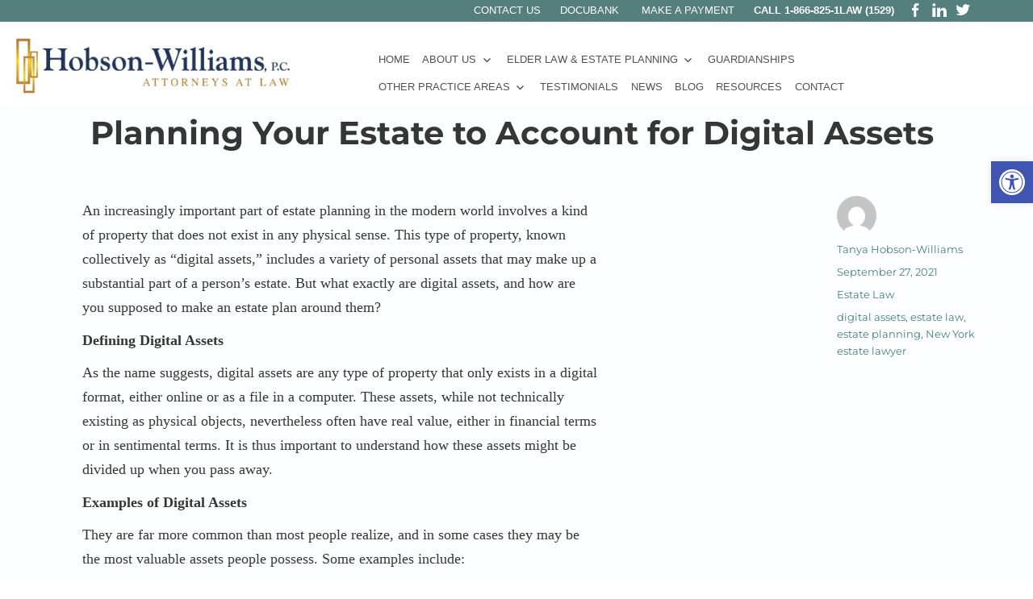

--- FILE ---
content_type: text/html; charset=UTF-8
request_url: https://nyguardian.com/blog/planning-your-estate-to-account-for-digital-assets/
body_size: 29214
content:
<!DOCTYPE html>
<html lang="en" class="no-js">
<head><meta charset="UTF-8"><script>if(navigator.userAgent.match(/MSIE|Internet Explorer/i)||navigator.userAgent.match(/Trident\/7\..*?rv:11/i)){var href=document.location.href;if(!href.match(/[?&]nowprocket/)){if(href.indexOf("?")==-1){if(href.indexOf("#")==-1){document.location.href=href+"?nowprocket=1"}else{document.location.href=href.replace("#","?nowprocket=1#")}}else{if(href.indexOf("#")==-1){document.location.href=href+"&nowprocket=1"}else{document.location.href=href.replace("#","&nowprocket=1#")}}}}</script><script>(()=>{class RocketLazyLoadScripts{constructor(){this.v="2.0.3",this.userEvents=["keydown","keyup","mousedown","mouseup","mousemove","mouseover","mouseenter","mouseout","mouseleave","touchmove","touchstart","touchend","touchcancel","wheel","click","dblclick","input","visibilitychange"],this.attributeEvents=["onblur","onclick","oncontextmenu","ondblclick","onfocus","onmousedown","onmouseenter","onmouseleave","onmousemove","onmouseout","onmouseover","onmouseup","onmousewheel","onscroll","onsubmit"]}async t(){this.i(),this.o(),/iP(ad|hone)/.test(navigator.userAgent)&&this.h(),this.u(),this.l(this),this.m(),this.k(this),this.p(this),this._(),await Promise.all([this.R(),this.L()]),this.lastBreath=Date.now(),this.S(this),this.P(),this.D(),this.O(),this.M(),await this.C(this.delayedScripts.normal),await this.C(this.delayedScripts.defer),await this.C(this.delayedScripts.async),this.F("domReady"),await this.T(),await this.j(),await this.I(),this.F("windowLoad"),await this.A(),window.dispatchEvent(new Event("rocket-allScriptsLoaded")),this.everythingLoaded=!0,this.lastTouchEnd&&await new Promise((t=>setTimeout(t,500-Date.now()+this.lastTouchEnd))),this.H(),this.F("all"),this.U(),this.W()}i(){this.CSPIssue=sessionStorage.getItem("rocketCSPIssue"),document.addEventListener("securitypolicyviolation",(t=>{this.CSPIssue||"script-src-elem"!==t.violatedDirective||"data"!==t.blockedURI||(this.CSPIssue=!0,sessionStorage.setItem("rocketCSPIssue",!0))}),{isRocket:!0})}o(){window.addEventListener("pageshow",(t=>{this.persisted=t.persisted,this.realWindowLoadedFired=!0}),{isRocket:!0}),window.addEventListener("pagehide",(()=>{this.onFirstUserAction=null}),{isRocket:!0})}h(){let t;function e(e){t=e}window.addEventListener("touchstart",e,{isRocket:!0}),window.addEventListener("touchend",(function i(o){Math.abs(o.changedTouches[0].pageX-t.changedTouches[0].pageX)<10&&Math.abs(o.changedTouches[0].pageY-t.changedTouches[0].pageY)<10&&o.timeStamp-t.timeStamp<200&&(o.target.dispatchEvent(new PointerEvent("click",{target:o.target,bubbles:!0,cancelable:!0,detail:1})),event.preventDefault(),window.removeEventListener("touchstart",e,{isRocket:!0}),window.removeEventListener("touchend",i,{isRocket:!0}))}),{isRocket:!0})}q(t){this.userActionTriggered||("mousemove"!==t.type||this.firstMousemoveIgnored?"keyup"===t.type||"mouseover"===t.type||"mouseout"===t.type||(this.userActionTriggered=!0,this.onFirstUserAction&&this.onFirstUserAction()):this.firstMousemoveIgnored=!0),"click"===t.type&&t.preventDefault(),this.savedUserEvents.length>0&&(t.stopPropagation(),t.stopImmediatePropagation()),"touchstart"===this.lastEvent&&"touchend"===t.type&&(this.lastTouchEnd=Date.now()),"click"===t.type&&(this.lastTouchEnd=0),this.lastEvent=t.type,this.savedUserEvents.push(t)}u(){this.savedUserEvents=[],this.userEventHandler=this.q.bind(this),this.userEvents.forEach((t=>window.addEventListener(t,this.userEventHandler,{passive:!1,isRocket:!0})))}U(){this.userEvents.forEach((t=>window.removeEventListener(t,this.userEventHandler,{passive:!1,isRocket:!0}))),this.savedUserEvents.forEach((t=>{t.target.dispatchEvent(new window[t.constructor.name](t.type,t))}))}m(){this.eventsMutationObserver=new MutationObserver((t=>{const e="return false";for(const i of t){if("attributes"===i.type){const t=i.target.getAttribute(i.attributeName);t&&t!==e&&(i.target.setAttribute("data-rocket-"+i.attributeName,t),i.target["rocket"+i.attributeName]=new Function("event",t),i.target.setAttribute(i.attributeName,e))}"childList"===i.type&&i.addedNodes.forEach((t=>{if(t.nodeType===Node.ELEMENT_NODE)for(const i of t.attributes)this.attributeEvents.includes(i.name)&&i.value&&""!==i.value&&(t.setAttribute("data-rocket-"+i.name,i.value),t["rocket"+i.name]=new Function("event",i.value),t.setAttribute(i.name,e))}))}})),this.eventsMutationObserver.observe(document,{subtree:!0,childList:!0,attributeFilter:this.attributeEvents})}H(){this.eventsMutationObserver.disconnect(),this.attributeEvents.forEach((t=>{document.querySelectorAll("[data-rocket-"+t+"]").forEach((e=>{e.setAttribute(t,e.getAttribute("data-rocket-"+t)),e.removeAttribute("data-rocket-"+t)}))}))}k(t){Object.defineProperty(HTMLElement.prototype,"onclick",{get(){return this.rocketonclick||null},set(e){this.rocketonclick=e,this.setAttribute(t.everythingLoaded?"onclick":"data-rocket-onclick","this.rocketonclick(event)")}})}S(t){function e(e,i){let o=e[i];e[i]=null,Object.defineProperty(e,i,{get:()=>o,set(s){t.everythingLoaded?o=s:e["rocket"+i]=o=s}})}e(document,"onreadystatechange"),e(window,"onload"),e(window,"onpageshow");try{Object.defineProperty(document,"readyState",{get:()=>t.rocketReadyState,set(e){t.rocketReadyState=e},configurable:!0}),document.readyState="loading"}catch(t){console.log("WPRocket DJE readyState conflict, bypassing")}}l(t){this.originalAddEventListener=EventTarget.prototype.addEventListener,this.originalRemoveEventListener=EventTarget.prototype.removeEventListener,this.savedEventListeners=[],EventTarget.prototype.addEventListener=function(e,i,o){o&&o.isRocket||!t.B(e,this)&&!t.userEvents.includes(e)||t.B(e,this)&&!t.userActionTriggered||e.startsWith("rocket-")||t.everythingLoaded?t.originalAddEventListener.call(this,e,i,o):t.savedEventListeners.push({target:this,remove:!1,type:e,func:i,options:o})},EventTarget.prototype.removeEventListener=function(e,i,o){o&&o.isRocket||!t.B(e,this)&&!t.userEvents.includes(e)||t.B(e,this)&&!t.userActionTriggered||e.startsWith("rocket-")||t.everythingLoaded?t.originalRemoveEventListener.call(this,e,i,o):t.savedEventListeners.push({target:this,remove:!0,type:e,func:i,options:o})}}F(t){"all"===t&&(EventTarget.prototype.addEventListener=this.originalAddEventListener,EventTarget.prototype.removeEventListener=this.originalRemoveEventListener),this.savedEventListeners=this.savedEventListeners.filter((e=>{let i=e.type,o=e.target||window;return"domReady"===t&&"DOMContentLoaded"!==i&&"readystatechange"!==i||("windowLoad"===t&&"load"!==i&&"readystatechange"!==i&&"pageshow"!==i||(this.B(i,o)&&(i="rocket-"+i),e.remove?o.removeEventListener(i,e.func,e.options):o.addEventListener(i,e.func,e.options),!1))}))}p(t){let e;function i(e){return t.everythingLoaded?e:e.split(" ").map((t=>"load"===t||t.startsWith("load.")?"rocket-jquery-load":t)).join(" ")}function o(o){function s(e){const s=o.fn[e];o.fn[e]=o.fn.init.prototype[e]=function(){return this[0]===window&&t.userActionTriggered&&("string"==typeof arguments[0]||arguments[0]instanceof String?arguments[0]=i(arguments[0]):"object"==typeof arguments[0]&&Object.keys(arguments[0]).forEach((t=>{const e=arguments[0][t];delete arguments[0][t],arguments[0][i(t)]=e}))),s.apply(this,arguments),this}}if(o&&o.fn&&!t.allJQueries.includes(o)){const e={DOMContentLoaded:[],"rocket-DOMContentLoaded":[]};for(const t in e)document.addEventListener(t,(()=>{e[t].forEach((t=>t()))}),{isRocket:!0});o.fn.ready=o.fn.init.prototype.ready=function(i){function s(){parseInt(o.fn.jquery)>2?setTimeout((()=>i.bind(document)(o))):i.bind(document)(o)}return t.realDomReadyFired?!t.userActionTriggered||t.fauxDomReadyFired?s():e["rocket-DOMContentLoaded"].push(s):e.DOMContentLoaded.push(s),o([])},s("on"),s("one"),s("off"),t.allJQueries.push(o)}e=o}t.allJQueries=[],o(window.jQuery),Object.defineProperty(window,"jQuery",{get:()=>e,set(t){o(t)}})}P(){const t=new Map;document.write=document.writeln=function(e){const i=document.currentScript,o=document.createRange(),s=i.parentElement;let n=t.get(i);void 0===n&&(n=i.nextSibling,t.set(i,n));const c=document.createDocumentFragment();o.setStart(c,0),c.appendChild(o.createContextualFragment(e)),s.insertBefore(c,n)}}async R(){return new Promise((t=>{this.userActionTriggered?t():this.onFirstUserAction=t}))}async L(){return new Promise((t=>{document.addEventListener("DOMContentLoaded",(()=>{this.realDomReadyFired=!0,t()}),{isRocket:!0})}))}async I(){return this.realWindowLoadedFired?Promise.resolve():new Promise((t=>{window.addEventListener("load",t,{isRocket:!0})}))}M(){this.pendingScripts=[];this.scriptsMutationObserver=new MutationObserver((t=>{for(const e of t)e.addedNodes.forEach((t=>{"SCRIPT"!==t.tagName||t.noModule||t.isWPRocket||this.pendingScripts.push({script:t,promise:new Promise((e=>{const i=()=>{const i=this.pendingScripts.findIndex((e=>e.script===t));i>=0&&this.pendingScripts.splice(i,1),e()};t.addEventListener("load",i,{isRocket:!0}),t.addEventListener("error",i,{isRocket:!0}),setTimeout(i,1e3)}))})}))})),this.scriptsMutationObserver.observe(document,{childList:!0,subtree:!0})}async j(){await this.J(),this.pendingScripts.length?(await this.pendingScripts[0].promise,await this.j()):this.scriptsMutationObserver.disconnect()}D(){this.delayedScripts={normal:[],async:[],defer:[]},document.querySelectorAll("script[type$=rocketlazyloadscript]").forEach((t=>{t.hasAttribute("data-rocket-src")?t.hasAttribute("async")&&!1!==t.async?this.delayedScripts.async.push(t):t.hasAttribute("defer")&&!1!==t.defer||"module"===t.getAttribute("data-rocket-type")?this.delayedScripts.defer.push(t):this.delayedScripts.normal.push(t):this.delayedScripts.normal.push(t)}))}async _(){await this.L();let t=[];document.querySelectorAll("script[type$=rocketlazyloadscript][data-rocket-src]").forEach((e=>{let i=e.getAttribute("data-rocket-src");if(i&&!i.startsWith("data:")){i.startsWith("//")&&(i=location.protocol+i);try{const o=new URL(i).origin;o!==location.origin&&t.push({src:o,crossOrigin:e.crossOrigin||"module"===e.getAttribute("data-rocket-type")})}catch(t){}}})),t=[...new Map(t.map((t=>[JSON.stringify(t),t]))).values()],this.N(t,"preconnect")}async $(t){if(await this.G(),!0!==t.noModule||!("noModule"in HTMLScriptElement.prototype))return new Promise((e=>{let i;function o(){(i||t).setAttribute("data-rocket-status","executed"),e()}try{if(navigator.userAgent.includes("Firefox/")||""===navigator.vendor||this.CSPIssue)i=document.createElement("script"),[...t.attributes].forEach((t=>{let e=t.nodeName;"type"!==e&&("data-rocket-type"===e&&(e="type"),"data-rocket-src"===e&&(e="src"),i.setAttribute(e,t.nodeValue))})),t.text&&(i.text=t.text),t.nonce&&(i.nonce=t.nonce),i.hasAttribute("src")?(i.addEventListener("load",o,{isRocket:!0}),i.addEventListener("error",(()=>{i.setAttribute("data-rocket-status","failed-network"),e()}),{isRocket:!0}),setTimeout((()=>{i.isConnected||e()}),1)):(i.text=t.text,o()),i.isWPRocket=!0,t.parentNode.replaceChild(i,t);else{const i=t.getAttribute("data-rocket-type"),s=t.getAttribute("data-rocket-src");i?(t.type=i,t.removeAttribute("data-rocket-type")):t.removeAttribute("type"),t.addEventListener("load",o,{isRocket:!0}),t.addEventListener("error",(i=>{this.CSPIssue&&i.target.src.startsWith("data:")?(console.log("WPRocket: CSP fallback activated"),t.removeAttribute("src"),this.$(t).then(e)):(t.setAttribute("data-rocket-status","failed-network"),e())}),{isRocket:!0}),s?(t.fetchPriority="high",t.removeAttribute("data-rocket-src"),t.src=s):t.src="data:text/javascript;base64,"+window.btoa(unescape(encodeURIComponent(t.text)))}}catch(i){t.setAttribute("data-rocket-status","failed-transform"),e()}}));t.setAttribute("data-rocket-status","skipped")}async C(t){const e=t.shift();return e?(e.isConnected&&await this.$(e),this.C(t)):Promise.resolve()}O(){this.N([...this.delayedScripts.normal,...this.delayedScripts.defer,...this.delayedScripts.async],"preload")}N(t,e){this.trash=this.trash||[];let i=!0;var o=document.createDocumentFragment();t.forEach((t=>{const s=t.getAttribute&&t.getAttribute("data-rocket-src")||t.src;if(s&&!s.startsWith("data:")){const n=document.createElement("link");n.href=s,n.rel=e,"preconnect"!==e&&(n.as="script",n.fetchPriority=i?"high":"low"),t.getAttribute&&"module"===t.getAttribute("data-rocket-type")&&(n.crossOrigin=!0),t.crossOrigin&&(n.crossOrigin=t.crossOrigin),t.integrity&&(n.integrity=t.integrity),t.nonce&&(n.nonce=t.nonce),o.appendChild(n),this.trash.push(n),i=!1}})),document.head.appendChild(o)}W(){this.trash.forEach((t=>t.remove()))}async T(){try{document.readyState="interactive"}catch(t){}this.fauxDomReadyFired=!0;try{await this.G(),document.dispatchEvent(new Event("rocket-readystatechange")),await this.G(),document.rocketonreadystatechange&&document.rocketonreadystatechange(),await this.G(),document.dispatchEvent(new Event("rocket-DOMContentLoaded")),await this.G(),window.dispatchEvent(new Event("rocket-DOMContentLoaded"))}catch(t){console.error(t)}}async A(){try{document.readyState="complete"}catch(t){}try{await this.G(),document.dispatchEvent(new Event("rocket-readystatechange")),await this.G(),document.rocketonreadystatechange&&document.rocketonreadystatechange(),await this.G(),window.dispatchEvent(new Event("rocket-load")),await this.G(),window.rocketonload&&window.rocketonload(),await this.G(),this.allJQueries.forEach((t=>t(window).trigger("rocket-jquery-load"))),await this.G();const t=new Event("rocket-pageshow");t.persisted=this.persisted,window.dispatchEvent(t),await this.G(),window.rocketonpageshow&&window.rocketonpageshow({persisted:this.persisted})}catch(t){console.error(t)}}async G(){Date.now()-this.lastBreath>45&&(await this.J(),this.lastBreath=Date.now())}async J(){return document.hidden?new Promise((t=>setTimeout(t))):new Promise((t=>requestAnimationFrame(t)))}B(t,e){return e===document&&"readystatechange"===t||(e===document&&"DOMContentLoaded"===t||(e===window&&"DOMContentLoaded"===t||(e===window&&"load"===t||e===window&&"pageshow"===t)))}static run(){(new RocketLazyLoadScripts).t()}}RocketLazyLoadScripts.run()})();</script>
	
	<meta name="viewport" content="width=device-width, initial-scale=1">
	<link rel="profile" href="https://gmpg.org/xfn/11">
		<link rel="pingback" href="https://nyguardian.com/xmlrpc.php">
		<script>(function(html){html.className = html.className.replace(/\bno-js\b/,'js')})(document.documentElement);</script>
<meta name='robots' content='index, follow, max-image-preview:large, max-snippet:-1, max-video-preview:-1' />
	<style>img:is([sizes="auto" i], [sizes^="auto," i]) { contain-intrinsic-size: 3000px 1500px }</style>
	
	<!-- This site is optimized with the Yoast SEO plugin v24.9 - https://yoast.com/wordpress/plugins/seo/ -->
	<title>Planning Your Estate to Account for Digital Assets - Hobson-Williams, P.C.</title>
	<meta name="description" content="If you have substantial digital assets as part of your estate, you may need to take extra steps to ensure they are properly protected." />
	<link rel="canonical" href="https://nyguardian.com/blog/planning-your-estate-to-account-for-digital-assets/" />
	<meta property="og:locale" content="en_US" />
	<meta property="og:type" content="article" />
	<meta property="og:title" content="Planning Your Estate to Account for Digital Assets - Hobson-Williams, P.C." />
	<meta property="og:description" content="If you have substantial digital assets as part of your estate, you may need to take extra steps to ensure they are properly protected." />
	<meta property="og:url" content="https://nyguardian.com/blog/planning-your-estate-to-account-for-digital-assets/" />
	<meta property="og:site_name" content="Tanya Hobson-Williams" />
	<meta property="article:published_time" content="2021-09-27T21:24:29+00:00" />
	<meta name="author" content="Tanya Hobson-Williams" />
	<meta name="twitter:label1" content="Written by" />
	<meta name="twitter:data1" content="Tanya Hobson-Williams" />
	<meta name="twitter:label2" content="Est. reading time" />
	<meta name="twitter:data2" content="3 minutes" />
	<script type="application/ld+json" class="yoast-schema-graph">{"@context":"https://schema.org","@graph":[{"@type":"WebPage","@id":"https://nyguardian.com/blog/planning-your-estate-to-account-for-digital-assets/","url":"https://nyguardian.com/blog/planning-your-estate-to-account-for-digital-assets/","name":"Planning Your Estate to Account for Digital Assets - Hobson-Williams, P.C.","isPartOf":{"@id":"https://nyguardian.com/#website"},"datePublished":"2021-09-27T21:24:29+00:00","author":{"@id":"https://nyguardian.com/#/schema/person/94f97b91b4b9dd7d52082dd721c297f3"},"description":"If you have substantial digital assets as part of your estate, you may need to take extra steps to ensure they are properly protected.","breadcrumb":{"@id":"https://nyguardian.com/blog/planning-your-estate-to-account-for-digital-assets/#breadcrumb"},"inLanguage":"en","potentialAction":[{"@type":"ReadAction","target":["https://nyguardian.com/blog/planning-your-estate-to-account-for-digital-assets/"]}]},{"@type":"BreadcrumbList","@id":"https://nyguardian.com/blog/planning-your-estate-to-account-for-digital-assets/#breadcrumb","itemListElement":[{"@type":"ListItem","position":1,"name":"Home","item":"https://nyguardian.com/"},{"@type":"ListItem","position":2,"name":"Blog","item":"https://nyguardian.com/blog/"},{"@type":"ListItem","position":3,"name":"Planning Your Estate to Account for Digital Assets"}]},{"@type":"WebSite","@id":"https://nyguardian.com/#website","url":"https://nyguardian.com/","name":"Tanya Hobson-Williams","description":"New York Business &amp; Elder Law Attorney","potentialAction":[{"@type":"SearchAction","target":{"@type":"EntryPoint","urlTemplate":"https://nyguardian.com/?s={search_term_string}"},"query-input":{"@type":"PropertyValueSpecification","valueRequired":true,"valueName":"search_term_string"}}],"inLanguage":"en"},{"@type":"Person","@id":"https://nyguardian.com/#/schema/person/94f97b91b4b9dd7d52082dd721c297f3","name":"Tanya Hobson-Williams","image":{"@type":"ImageObject","inLanguage":"en","@id":"https://nyguardian.com/#/schema/person/image/","url":"https://secure.gravatar.com/avatar/7bbb1f6d7094c226b8644bfd188a44a843ddde7c11c0c093e4d7b403ec471432?s=96&d=mm&r=g","contentUrl":"https://secure.gravatar.com/avatar/7bbb1f6d7094c226b8644bfd188a44a843ddde7c11c0c093e4d7b403ec471432?s=96&d=mm&r=g","caption":"Tanya Hobson-Williams"},"description":"Appointed to the bench by the Board of Trustees in 2008, and elected in 2009, Tanya Hobson-Williams was the first African-American Female Justice in the Incorporated Village of Hempstead. Tanya Hobson–Williams obtained her B.A. in Government and Politics from St. John's University and her law degree from Benjamin N. Cardozo School of Law. Tanya Hobson-Williams has an active elder law practice assisting senior citizens in obtaining Medicaid for Home Care and Nursing Home Care. She routinely lectures at senior citizen centers, assisted living facilities, law schools and counsels families on a variety of topics of concerns to families caring for the elderly.","sameAs":["https://nyguardian.com/"],"url":"https://nyguardian.com/blog/author/prmg/"}]}</script>
	<!-- / Yoast SEO plugin. -->



<link rel="alternate" type="application/rss+xml" title="Tanya Hobson-Williams &raquo; Feed" href="https://nyguardian.com/feed/" />
<link rel="alternate" type="application/rss+xml" title="Tanya Hobson-Williams &raquo; Comments Feed" href="https://nyguardian.com/comments/feed/" />
<link rel="alternate" type="application/rss+xml" title="Tanya Hobson-Williams &raquo; Planning Your Estate to Account for Digital Assets Comments Feed" href="https://nyguardian.com/blog/planning-your-estate-to-account-for-digital-assets/feed/" />
<style id='wp-emoji-styles-inline-css'>

	img.wp-smiley, img.emoji {
		display: inline !important;
		border: none !important;
		box-shadow: none !important;
		height: 1em !important;
		width: 1em !important;
		margin: 0 0.07em !important;
		vertical-align: -0.1em !important;
		background: none !important;
		padding: 0 !important;
	}
</style>
<link rel='stylesheet' id='wp-block-library-css' href='https://nyguardian.com/wp-includes/css/dist/block-library/style.min.css?ver=6.8.3' media='all' />
<style id='wp-block-library-theme-inline-css'>
.wp-block-audio :where(figcaption){color:#555;font-size:13px;text-align:center}.is-dark-theme .wp-block-audio :where(figcaption){color:#ffffffa6}.wp-block-audio{margin:0 0 1em}.wp-block-code{border:1px solid #ccc;border-radius:4px;font-family:Menlo,Consolas,monaco,monospace;padding:.8em 1em}.wp-block-embed :where(figcaption){color:#555;font-size:13px;text-align:center}.is-dark-theme .wp-block-embed :where(figcaption){color:#ffffffa6}.wp-block-embed{margin:0 0 1em}.blocks-gallery-caption{color:#555;font-size:13px;text-align:center}.is-dark-theme .blocks-gallery-caption{color:#ffffffa6}:root :where(.wp-block-image figcaption){color:#555;font-size:13px;text-align:center}.is-dark-theme :root :where(.wp-block-image figcaption){color:#ffffffa6}.wp-block-image{margin:0 0 1em}.wp-block-pullquote{border-bottom:4px solid;border-top:4px solid;color:currentColor;margin-bottom:1.75em}.wp-block-pullquote cite,.wp-block-pullquote footer,.wp-block-pullquote__citation{color:currentColor;font-size:.8125em;font-style:normal;text-transform:uppercase}.wp-block-quote{border-left:.25em solid;margin:0 0 1.75em;padding-left:1em}.wp-block-quote cite,.wp-block-quote footer{color:currentColor;font-size:.8125em;font-style:normal;position:relative}.wp-block-quote:where(.has-text-align-right){border-left:none;border-right:.25em solid;padding-left:0;padding-right:1em}.wp-block-quote:where(.has-text-align-center){border:none;padding-left:0}.wp-block-quote.is-large,.wp-block-quote.is-style-large,.wp-block-quote:where(.is-style-plain){border:none}.wp-block-search .wp-block-search__label{font-weight:700}.wp-block-search__button{border:1px solid #ccc;padding:.375em .625em}:where(.wp-block-group.has-background){padding:1.25em 2.375em}.wp-block-separator.has-css-opacity{opacity:.4}.wp-block-separator{border:none;border-bottom:2px solid;margin-left:auto;margin-right:auto}.wp-block-separator.has-alpha-channel-opacity{opacity:1}.wp-block-separator:not(.is-style-wide):not(.is-style-dots){width:100px}.wp-block-separator.has-background:not(.is-style-dots){border-bottom:none;height:1px}.wp-block-separator.has-background:not(.is-style-wide):not(.is-style-dots){height:2px}.wp-block-table{margin:0 0 1em}.wp-block-table td,.wp-block-table th{word-break:normal}.wp-block-table :where(figcaption){color:#555;font-size:13px;text-align:center}.is-dark-theme .wp-block-table :where(figcaption){color:#ffffffa6}.wp-block-video :where(figcaption){color:#555;font-size:13px;text-align:center}.is-dark-theme .wp-block-video :where(figcaption){color:#ffffffa6}.wp-block-video{margin:0 0 1em}:root :where(.wp-block-template-part.has-background){margin-bottom:0;margin-top:0;padding:1.25em 2.375em}
</style>
<style id='classic-theme-styles-inline-css'>
/*! This file is auto-generated */
.wp-block-button__link{color:#fff;background-color:#32373c;border-radius:9999px;box-shadow:none;text-decoration:none;padding:calc(.667em + 2px) calc(1.333em + 2px);font-size:1.125em}.wp-block-file__button{background:#32373c;color:#fff;text-decoration:none}
</style>
<style id='global-styles-inline-css'>
:root{--wp--preset--aspect-ratio--square: 1;--wp--preset--aspect-ratio--4-3: 4/3;--wp--preset--aspect-ratio--3-4: 3/4;--wp--preset--aspect-ratio--3-2: 3/2;--wp--preset--aspect-ratio--2-3: 2/3;--wp--preset--aspect-ratio--16-9: 16/9;--wp--preset--aspect-ratio--9-16: 9/16;--wp--preset--color--black: #000000;--wp--preset--color--cyan-bluish-gray: #abb8c3;--wp--preset--color--white: #fff;--wp--preset--color--pale-pink: #f78da7;--wp--preset--color--vivid-red: #cf2e2e;--wp--preset--color--luminous-vivid-orange: #ff6900;--wp--preset--color--luminous-vivid-amber: #fcb900;--wp--preset--color--light-green-cyan: #7bdcb5;--wp--preset--color--vivid-green-cyan: #00d084;--wp--preset--color--pale-cyan-blue: #8ed1fc;--wp--preset--color--vivid-cyan-blue: #0693e3;--wp--preset--color--vivid-purple: #9b51e0;--wp--preset--color--dark-gray: #1a1a1a;--wp--preset--color--medium-gray: #686868;--wp--preset--color--light-gray: #e5e5e5;--wp--preset--color--blue-gray: #4d545c;--wp--preset--color--bright-blue: #007acc;--wp--preset--color--light-blue: #9adffd;--wp--preset--color--dark-brown: #402b30;--wp--preset--color--medium-brown: #774e24;--wp--preset--color--dark-red: #640c1f;--wp--preset--color--bright-red: #ff675f;--wp--preset--color--yellow: #ffef8e;--wp--preset--gradient--vivid-cyan-blue-to-vivid-purple: linear-gradient(135deg,rgba(6,147,227,1) 0%,rgb(155,81,224) 100%);--wp--preset--gradient--light-green-cyan-to-vivid-green-cyan: linear-gradient(135deg,rgb(122,220,180) 0%,rgb(0,208,130) 100%);--wp--preset--gradient--luminous-vivid-amber-to-luminous-vivid-orange: linear-gradient(135deg,rgba(252,185,0,1) 0%,rgba(255,105,0,1) 100%);--wp--preset--gradient--luminous-vivid-orange-to-vivid-red: linear-gradient(135deg,rgba(255,105,0,1) 0%,rgb(207,46,46) 100%);--wp--preset--gradient--very-light-gray-to-cyan-bluish-gray: linear-gradient(135deg,rgb(238,238,238) 0%,rgb(169,184,195) 100%);--wp--preset--gradient--cool-to-warm-spectrum: linear-gradient(135deg,rgb(74,234,220) 0%,rgb(151,120,209) 20%,rgb(207,42,186) 40%,rgb(238,44,130) 60%,rgb(251,105,98) 80%,rgb(254,248,76) 100%);--wp--preset--gradient--blush-light-purple: linear-gradient(135deg,rgb(255,206,236) 0%,rgb(152,150,240) 100%);--wp--preset--gradient--blush-bordeaux: linear-gradient(135deg,rgb(254,205,165) 0%,rgb(254,45,45) 50%,rgb(107,0,62) 100%);--wp--preset--gradient--luminous-dusk: linear-gradient(135deg,rgb(255,203,112) 0%,rgb(199,81,192) 50%,rgb(65,88,208) 100%);--wp--preset--gradient--pale-ocean: linear-gradient(135deg,rgb(255,245,203) 0%,rgb(182,227,212) 50%,rgb(51,167,181) 100%);--wp--preset--gradient--electric-grass: linear-gradient(135deg,rgb(202,248,128) 0%,rgb(113,206,126) 100%);--wp--preset--gradient--midnight: linear-gradient(135deg,rgb(2,3,129) 0%,rgb(40,116,252) 100%);--wp--preset--font-size--small: 13px;--wp--preset--font-size--medium: 20px;--wp--preset--font-size--large: 36px;--wp--preset--font-size--x-large: 42px;--wp--preset--spacing--20: 0.44rem;--wp--preset--spacing--30: 0.67rem;--wp--preset--spacing--40: 1rem;--wp--preset--spacing--50: 1.5rem;--wp--preset--spacing--60: 2.25rem;--wp--preset--spacing--70: 3.38rem;--wp--preset--spacing--80: 5.06rem;--wp--preset--shadow--natural: 6px 6px 9px rgba(0, 0, 0, 0.2);--wp--preset--shadow--deep: 12px 12px 50px rgba(0, 0, 0, 0.4);--wp--preset--shadow--sharp: 6px 6px 0px rgba(0, 0, 0, 0.2);--wp--preset--shadow--outlined: 6px 6px 0px -3px rgba(255, 255, 255, 1), 6px 6px rgba(0, 0, 0, 1);--wp--preset--shadow--crisp: 6px 6px 0px rgba(0, 0, 0, 1);}:where(.is-layout-flex){gap: 0.5em;}:where(.is-layout-grid){gap: 0.5em;}body .is-layout-flex{display: flex;}.is-layout-flex{flex-wrap: wrap;align-items: center;}.is-layout-flex > :is(*, div){margin: 0;}body .is-layout-grid{display: grid;}.is-layout-grid > :is(*, div){margin: 0;}:where(.wp-block-columns.is-layout-flex){gap: 2em;}:where(.wp-block-columns.is-layout-grid){gap: 2em;}:where(.wp-block-post-template.is-layout-flex){gap: 1.25em;}:where(.wp-block-post-template.is-layout-grid){gap: 1.25em;}.has-black-color{color: var(--wp--preset--color--black) !important;}.has-cyan-bluish-gray-color{color: var(--wp--preset--color--cyan-bluish-gray) !important;}.has-white-color{color: var(--wp--preset--color--white) !important;}.has-pale-pink-color{color: var(--wp--preset--color--pale-pink) !important;}.has-vivid-red-color{color: var(--wp--preset--color--vivid-red) !important;}.has-luminous-vivid-orange-color{color: var(--wp--preset--color--luminous-vivid-orange) !important;}.has-luminous-vivid-amber-color{color: var(--wp--preset--color--luminous-vivid-amber) !important;}.has-light-green-cyan-color{color: var(--wp--preset--color--light-green-cyan) !important;}.has-vivid-green-cyan-color{color: var(--wp--preset--color--vivid-green-cyan) !important;}.has-pale-cyan-blue-color{color: var(--wp--preset--color--pale-cyan-blue) !important;}.has-vivid-cyan-blue-color{color: var(--wp--preset--color--vivid-cyan-blue) !important;}.has-vivid-purple-color{color: var(--wp--preset--color--vivid-purple) !important;}.has-black-background-color{background-color: var(--wp--preset--color--black) !important;}.has-cyan-bluish-gray-background-color{background-color: var(--wp--preset--color--cyan-bluish-gray) !important;}.has-white-background-color{background-color: var(--wp--preset--color--white) !important;}.has-pale-pink-background-color{background-color: var(--wp--preset--color--pale-pink) !important;}.has-vivid-red-background-color{background-color: var(--wp--preset--color--vivid-red) !important;}.has-luminous-vivid-orange-background-color{background-color: var(--wp--preset--color--luminous-vivid-orange) !important;}.has-luminous-vivid-amber-background-color{background-color: var(--wp--preset--color--luminous-vivid-amber) !important;}.has-light-green-cyan-background-color{background-color: var(--wp--preset--color--light-green-cyan) !important;}.has-vivid-green-cyan-background-color{background-color: var(--wp--preset--color--vivid-green-cyan) !important;}.has-pale-cyan-blue-background-color{background-color: var(--wp--preset--color--pale-cyan-blue) !important;}.has-vivid-cyan-blue-background-color{background-color: var(--wp--preset--color--vivid-cyan-blue) !important;}.has-vivid-purple-background-color{background-color: var(--wp--preset--color--vivid-purple) !important;}.has-black-border-color{border-color: var(--wp--preset--color--black) !important;}.has-cyan-bluish-gray-border-color{border-color: var(--wp--preset--color--cyan-bluish-gray) !important;}.has-white-border-color{border-color: var(--wp--preset--color--white) !important;}.has-pale-pink-border-color{border-color: var(--wp--preset--color--pale-pink) !important;}.has-vivid-red-border-color{border-color: var(--wp--preset--color--vivid-red) !important;}.has-luminous-vivid-orange-border-color{border-color: var(--wp--preset--color--luminous-vivid-orange) !important;}.has-luminous-vivid-amber-border-color{border-color: var(--wp--preset--color--luminous-vivid-amber) !important;}.has-light-green-cyan-border-color{border-color: var(--wp--preset--color--light-green-cyan) !important;}.has-vivid-green-cyan-border-color{border-color: var(--wp--preset--color--vivid-green-cyan) !important;}.has-pale-cyan-blue-border-color{border-color: var(--wp--preset--color--pale-cyan-blue) !important;}.has-vivid-cyan-blue-border-color{border-color: var(--wp--preset--color--vivid-cyan-blue) !important;}.has-vivid-purple-border-color{border-color: var(--wp--preset--color--vivid-purple) !important;}.has-vivid-cyan-blue-to-vivid-purple-gradient-background{background: var(--wp--preset--gradient--vivid-cyan-blue-to-vivid-purple) !important;}.has-light-green-cyan-to-vivid-green-cyan-gradient-background{background: var(--wp--preset--gradient--light-green-cyan-to-vivid-green-cyan) !important;}.has-luminous-vivid-amber-to-luminous-vivid-orange-gradient-background{background: var(--wp--preset--gradient--luminous-vivid-amber-to-luminous-vivid-orange) !important;}.has-luminous-vivid-orange-to-vivid-red-gradient-background{background: var(--wp--preset--gradient--luminous-vivid-orange-to-vivid-red) !important;}.has-very-light-gray-to-cyan-bluish-gray-gradient-background{background: var(--wp--preset--gradient--very-light-gray-to-cyan-bluish-gray) !important;}.has-cool-to-warm-spectrum-gradient-background{background: var(--wp--preset--gradient--cool-to-warm-spectrum) !important;}.has-blush-light-purple-gradient-background{background: var(--wp--preset--gradient--blush-light-purple) !important;}.has-blush-bordeaux-gradient-background{background: var(--wp--preset--gradient--blush-bordeaux) !important;}.has-luminous-dusk-gradient-background{background: var(--wp--preset--gradient--luminous-dusk) !important;}.has-pale-ocean-gradient-background{background: var(--wp--preset--gradient--pale-ocean) !important;}.has-electric-grass-gradient-background{background: var(--wp--preset--gradient--electric-grass) !important;}.has-midnight-gradient-background{background: var(--wp--preset--gradient--midnight) !important;}.has-small-font-size{font-size: var(--wp--preset--font-size--small) !important;}.has-medium-font-size{font-size: var(--wp--preset--font-size--medium) !important;}.has-large-font-size{font-size: var(--wp--preset--font-size--large) !important;}.has-x-large-font-size{font-size: var(--wp--preset--font-size--x-large) !important;}
:where(.wp-block-post-template.is-layout-flex){gap: 1.25em;}:where(.wp-block-post-template.is-layout-grid){gap: 1.25em;}
:where(.wp-block-columns.is-layout-flex){gap: 2em;}:where(.wp-block-columns.is-layout-grid){gap: 2em;}
:root :where(.wp-block-pullquote){font-size: 1.5em;line-height: 1.6;}
</style>
<link data-minify="1" rel='stylesheet' id='contact-form-7-css' href='https://nyguardian.com/wp-content/cache/min/1/wp-content/plugins/contact-form-7/includes/css/styles.css?ver=1768422369' media='all' />
<link data-minify="1" rel='stylesheet' id='wpcf7-redirect-script-frontend-css' href='https://nyguardian.com/wp-content/cache/min/1/wp-content/plugins/wpcf7-redirect/build/assets/frontend-script.css?ver=1768422369' media='all' />
<link rel='stylesheet' id='pojo-a11y-css' href='https://nyguardian.com/wp-content/plugins/pojo-accessibility/modules/legacy/assets/css/style.min.css?ver=1.0.0' media='all' />
<link data-minify="1" rel='stylesheet' id='parent-style-css' href='https://nyguardian.com/wp-content/cache/min/1/wp-content/themes/twentysixteen/style.css?ver=1768422369' media='all' />
<link data-minify="1" rel='stylesheet' id='twentysixteen-fonts-css' href='https://nyguardian.com/wp-content/cache/min/1/wp-content/themes/twentysixteen/fonts/merriweather-plus-montserrat-plus-inconsolata.css?ver=1768422369' media='all' />
<link data-minify="1" rel='stylesheet' id='genericons-css' href='https://nyguardian.com/wp-content/cache/min/1/wp-content/themes/twentysixteen/genericons/genericons.css?ver=1768422369' media='all' />
<link data-minify="1" rel='stylesheet' id='twentysixteen-style-css' href='https://nyguardian.com/wp-content/cache/min/1/wp-content/themes/tanya-childtheme/style.css?ver=1768422369' media='all' />
<link data-minify="1" rel='stylesheet' id='twentysixteen-block-style-css' href='https://nyguardian.com/wp-content/cache/min/1/wp-content/themes/twentysixteen/css/blocks.css?ver=1768422369' media='all' />
<!--[if lt IE 10]>
<link rel='stylesheet' id='twentysixteen-ie-css' href='https://nyguardian.com/wp-content/themes/twentysixteen/css/ie.css?ver=20170530' media='all' />
<![endif]-->
<!--[if lt IE 9]>
<link rel='stylesheet' id='twentysixteen-ie8-css' href='https://nyguardian.com/wp-content/themes/twentysixteen/css/ie8.css?ver=20170530' media='all' />
<![endif]-->
<!--[if lt IE 8]>
<link rel='stylesheet' id='twentysixteen-ie7-css' href='https://nyguardian.com/wp-content/themes/twentysixteen/css/ie7.css?ver=20170530' media='all' />
<![endif]-->
<link data-minify="1" rel='stylesheet' id='authorsure-css' href='https://nyguardian.com/wp-content/cache/min/1/wp-content/plugins/authorsure/styles/public.css?ver=1768422369' media='all' />
<link rel='stylesheet' id='__EPYT__style-css' href='https://nyguardian.com/wp-content/plugins/youtube-embed-plus/styles/ytprefs.min.css?ver=14.2.2' media='all' />
<style id='__EPYT__style-inline-css'>

                .epyt-gallery-thumb {
                        width: 33.333%;
                }
                
</style>
<script src="https://nyguardian.com/wp-includes/js/jquery/jquery.min.js?ver=3.7.1" id="jquery-core-js" data-rocket-defer defer></script>
<script src="https://nyguardian.com/wp-includes/js/jquery/jquery-migrate.min.js?ver=3.4.1" id="jquery-migrate-js" data-rocket-defer defer></script>
<!--[if lt IE 9]>
<script src="https://nyguardian.com/wp-content/themes/twentysixteen/js/html5.js?ver=3.7.3" id="twentysixteen-html5-js"></script>
<![endif]-->
<script id="twentysixteen-script-js-extra">
var screenReaderText = {"expand":"expand child menu","collapse":"collapse child menu"};
</script>
<script data-minify="1" src="https://nyguardian.com/wp-content/cache/min/1/wp-content/themes/twentysixteen/js/functions.js?ver=1768422369" id="twentysixteen-script-js" defer data-wp-strategy="defer"></script>
<script id="__ytprefs__-js-extra">
var _EPYT_ = {"ajaxurl":"https:\/\/nyguardian.com\/wp-admin\/admin-ajax.php","security":"ce587a0131","gallery_scrolloffset":"20","eppathtoscripts":"https:\/\/nyguardian.com\/wp-content\/plugins\/youtube-embed-plus\/scripts\/","eppath":"https:\/\/nyguardian.com\/wp-content\/plugins\/youtube-embed-plus\/","epresponsiveselector":"[\"iframe.__youtube_prefs_widget__\"]","epdovol":"1","version":"14.2.2","evselector":"iframe.__youtube_prefs__[src], iframe[src*=\"youtube.com\/embed\/\"], iframe[src*=\"youtube-nocookie.com\/embed\/\"]","ajax_compat":"","maxres_facade":"eager","ytapi_load":"light","pause_others":"","stopMobileBuffer":"1","facade_mode":"","not_live_on_channel":""};
</script>
<script type="rocketlazyloadscript" data-rocket-src="https://nyguardian.com/wp-content/plugins/youtube-embed-plus/scripts/ytprefs.min.js?ver=14.2.2" id="__ytprefs__-js" data-rocket-defer defer></script>
<link rel="https://api.w.org/" href="https://nyguardian.com/wp-json/" /><link rel="alternate" title="JSON" type="application/json" href="https://nyguardian.com/wp-json/wp/v2/posts/1385" /><link rel="EditURI" type="application/rsd+xml" title="RSD" href="https://nyguardian.com/xmlrpc.php?rsd" />
<meta name="generator" content="WordPress 6.8.3" />
<link rel='shortlink' href='https://nyguardian.com/?p=1385' />
<link rel="alternate" title="oEmbed (JSON)" type="application/json+oembed" href="https://nyguardian.com/wp-json/oembed/1.0/embed?url=https%3A%2F%2Fnyguardian.com%2Fblog%2Fplanning-your-estate-to-account-for-digital-assets%2F" />
<link rel="alternate" title="oEmbed (XML)" type="text/xml+oembed" href="https://nyguardian.com/wp-json/oembed/1.0/embed?url=https%3A%2F%2Fnyguardian.com%2Fblog%2Fplanning-your-estate-to-account-for-digital-assets%2F&#038;format=xml" />
<!-- Global site tag (gtag.js) - Google Analytics -->
<script type="rocketlazyloadscript" async data-rocket-src="https://www.googletagmanager.com/gtag/js?id=UA-31857022-2"></script>
<script type="rocketlazyloadscript">
  window.dataLayer = window.dataLayer || [];
  function gtag(){dataLayer.push(arguments);}
  gtag('js', new Date());

  gtag('config', 'UA-31857022-2');
</script>

<!-- Global site tag (gtag.js) - Google Analytics -->
<script type="rocketlazyloadscript" async data-rocket-src="https://www.googletagmanager.com/gtag/js?id=G-8BDG5MK9GK"></script>
<script type="rocketlazyloadscript">
  window.dataLayer = window.dataLayer || [];
  function gtag(){dataLayer.push(arguments);}
  gtag('js', new Date());

  gtag('config', 'G-8BDG5MK9GK');
	gtag('config', 'AW-876589110');
</script>

<!-- Google Tag Manager -->
<script type="rocketlazyloadscript">(function(w,d,s,l,i){w[l]=w[l]||[];w[l].push({'gtm.start':
new Date().getTime(),event:'gtm.js'});var f=d.getElementsByTagName(s)[0],
j=d.createElement(s),dl=l!='dataLayer'?'&l='+l:'';j.async=true;j.src=
'https://www.googletagmanager.com/gtm.js?id='+i+dl;f.parentNode.insertBefore(j,f);
})(window,document,'script','dataLayer','GTM-5MMPD39');</script>
<!-- End Google Tag Manager --><script type="rocketlazyloadscript" data-rocket-type="text/javascript">window.addEventListener('DOMContentLoaded', function() {
	jQuery(document).ready(function(){
		jQuery('img[usemap]').rwdImageMaps();
	});
});</script>
<style type="text/css">
	img[usemap] { max-width: 100%; height: auto; }
</style>
<style type="text/css">
#pojo-a11y-toolbar .pojo-a11y-toolbar-toggle a{ background-color: #4054b2;	color: #ffffff;}
#pojo-a11y-toolbar .pojo-a11y-toolbar-overlay, #pojo-a11y-toolbar .pojo-a11y-toolbar-overlay ul.pojo-a11y-toolbar-items.pojo-a11y-links{ border-color: #4054b2;}
body.pojo-a11y-focusable a:focus{ outline-style: solid !important;	outline-width: 1px !important;	outline-color: #FF0000 !important;}
#pojo-a11y-toolbar{ top: 200px !important;}
#pojo-a11y-toolbar .pojo-a11y-toolbar-overlay{ background-color: #ffffff;}
#pojo-a11y-toolbar .pojo-a11y-toolbar-overlay ul.pojo-a11y-toolbar-items li.pojo-a11y-toolbar-item a, #pojo-a11y-toolbar .pojo-a11y-toolbar-overlay p.pojo-a11y-toolbar-title{ color: #333333;}
#pojo-a11y-toolbar .pojo-a11y-toolbar-overlay ul.pojo-a11y-toolbar-items li.pojo-a11y-toolbar-item a.active{ background-color: #4054b2;	color: #ffffff;}
@media (max-width: 767px) { #pojo-a11y-toolbar { top: 200px !important; } }</style><link rel="icon" href="https://nyguardian.com/wp-content/uploads/2024/08/cropped-hw-logo-32x32.jpg" sizes="32x32" />
<link rel="icon" href="https://nyguardian.com/wp-content/uploads/2024/08/cropped-hw-logo-192x192.jpg" sizes="192x192" />
<link rel="apple-touch-icon" href="https://nyguardian.com/wp-content/uploads/2024/08/cropped-hw-logo-180x180.jpg" />
<meta name="msapplication-TileImage" content="https://nyguardian.com/wp-content/uploads/2024/08/cropped-hw-logo-270x270.jpg" />
		<style id="wp-custom-css">
			.site-branding img{
	float: left; 
}
@media(max-width: 800px){
	.site-branding img{
	float: right; 
	width: 80%; 
	height: auto; 
}
}
.testimonial-videos #vid{
	width: 33.3%; 
	float: right; 
	padding: 15px; 
}
@media (max-width: 600px){
	.testimonial-videos #vid{
		width: 100%; 
		float: none; 
	}
}
hr{
	height: 0.5px; 
}
#text-15{
	margin-right: 8% !important; 
	margin-left: -20% !important; 
}
#text-16{
	margin-right: 8% !important; 
	margin-left: -20% !important; 
}
@media(max-width: 1050px){
	#text-15{
	margin-right: 0% !important; 
	margin-left: 0% !important; 
}
#text-16{
	margin-right: 0% !important; 
	margin-left: 0% !important; 
}
}
dfn, cite, em, i {
	font-size: 20px !important; 
}
.textwidget h2{
	font-weight: bold; 
	text-align: center; 
}
#text-16.widget{
	border-top: 2px solid #1a1a1a !important; 
}
#text-15.widget{
	border-top: 2px solid #1a1a1a !important; 
}
.main-navigation .primary-menu{
	/*width: 800px;*/
	min-width:350px;
	padding-left: 60px;  !important; 
}
.main-navigation > a, .main-navigation{
	background-color: #ffffff; 
}
.menu-item-1194{
	clear: both;  
}
.cert-col9{
	width: 10%; 
	float: left;
}
.cert-col1{
	width: 10%; 
	float: left;
}
.cert-col2{
	width: 10%; 
	float: left;
}
.cert-col3{
	width: 10%; 
	float: left;
}
.cert-col4{
	width: 10%;
	float: left;
}
.cert-col5{
	width: 10%;
	float: left;
}
.cert-col6{
	width: 10%; 
	float: left;
}
.cert-col7{
	width: 10%; 
	float: left;
}
.cert-col8{
	width:10%; 
	float: left; 
}
@media(max-width: 650px){
	.cert-col9{
	width: 40%; 
	float: left;
	padding: 5px; 
}
.cert-col1{
	width: 40%; 
	float: left;
	padding: 5px; 
}
.cert-col2{
	width: 40%; 
	float: left;
	padding: 5px; 
}
.cert-col3{
	width: 40%; 
	float: left;
	padding: 5px; 
}
.cert-col4{
	width: 40%;
	float: left;
	padding: 5px; 
}
.cert-col5{
	width: 40%;
	float: left;
	padding: 5px; 
}
.cert-col6{
	width: 40%; 
	float: left;
	padding: 5px; 
}
.cert-col7{
	width: 40%; 
	float: left;
	padding: 5px; 
}
.cert-col8{
	width: 40%; 
	float: left;
	padding: 5px; 
}
}		</style>
		    
<!--SCROLLING BLOGS? STOPPED WORKING - FILES NOT SAVED TO THIS SITE!!-->
    <!--<script type="rocketlazyloadscript" data-rocket-src="http://www.newyorkinjuries.com/javascripts/scripts.js" data-rocket-type="text/javascript"></script>-->
<!--<script type="rocketlazyloadscript" data-rocket-src="https://d4xmq39929kw8.cloudfront.net/jcarousellite/jcarousellite_1.0.1c4.js" data-rocket-type="text/javascript"></script>-->
<!--END SCROLLING BLOGS-->

<!--START RECAPTCHA CODE -->
<script type="rocketlazyloadscript" data-rocket-src='https://www.google.com/recaptcha/api.js'></script>
<!--END RECAPTCHA CODE -->
    
<meta name="generator" content="WP Rocket 3.18.3" data-wpr-features="wpr_delay_js wpr_defer_js wpr_minify_js wpr_minify_css wpr_cdn wpr_preload_links wpr_desktop" /></head>

<body class="wp-singular post-template-default single single-post postid-1385 single-format-standard wp-embed-responsive wp-theme-twentysixteen wp-child-theme-tanya-childtheme group-blog no-sidebar">

<div data-rocket-location-hash="54257ff4dc2eb7aae68fa23eb5f11e06" id="page" class="site">
	<div data-rocket-location-hash="c128208b69e5beb386cef6c7b25acc2c" class="site-inner">
		<a class="skip-link screen-reader-text" href="#content">Skip to content</a>

		<header id="masthead" class="site-header" role="banner" >
        
        <div class="header-topmain" >
        
        <div class="social-links"><div class="social-links-inner"><a href="/contact-floral-park-new-york-brooklyn-attorney/" class="contact-link-top">CONTACT US</a> <a href="/docubank-instant-access-vital-documents/" class="contact-link-top">DOCUBANK</a> &nbsp;<a href="/make-a-payment/" class="contact-link-top">MAKE A PAYMENT</a> <strong class="inline-block-text"><a href="tel:8668251529" class="contact-link-top">CALL 1-866-825-1LAW (1529)</a></strong> 
        <span class="inline-block-text"><a href="https://www.facebook.com/hobsonwilliams/" target="_blank"> <img src="/wp-content/themes/tanya-childtheme/images/icon2-facebook.png" alt="Facebook" style="margin-top:-2px;"> </a>
<a href="https://www.linkedin.com/in/tanyahobsonwilliams" target="_blank"> <img src="/wp-content/themes/tanya-childtheme/images/icon2-linked.png" alt="LinkedIn" style="margin-top:-2px;"> </a>
<a href="https://twitter.com/HobsonWilliams" target="_blank"> <img src="/wp-content/themes/tanya-childtheme/images/icon2-twitter.png" alt="Twitter" style="margin-top:-2px;"> </a></span>
    
                      </div> </div>
        
        <div class="logo-nav-inner" >    
         <div class="site-branding" style="position: absolute;">
<a href="/"><img src="https://nyguardian.com/wp-content/uploads/2026/01/tanya-hobson-williams-logo-newtop.jpg" alt="New York Elder Law Attorney" title="New York Elder Law Attorney"></a>          
				</div><!-- .site-branding --> 
			<div class="site-header-main" style="  ">
            
									<button id="menu-toggle" class="menu-toggle">Menu</button>

					<div id="site-header-menu" class="site-header-menu">
													<nav id="site-navigation" class="main-navigation" role="navigation" aria-label="Primary Menu">
								<div class="menu-mainmenu-container"><ul id="menu-mainmenu" class="primary-menu"><li id="menu-item-315" class="menu-item menu-item-type-post_type menu-item-object-page menu-item-home menu-item-315"><a href="https://nyguardian.com/">Home</a></li>
<li id="menu-item-320" class="menu-item menu-item-type-post_type menu-item-object-page menu-item-has-children menu-item-320"><a href="https://nyguardian.com/about-elder-law-firm-brooklyn-queens/">About Us</a>
<ul class="sub-menu">
	<li id="menu-item-1057" class="menu-item menu-item-type-post_type menu-item-object-page menu-item-1057"><a href="https://nyguardian.com/new-york-elder-care-attorneys/">Attorneys and Staff</a></li>
</ul>
</li>
<li id="menu-item-1170" class="menu-item menu-item-type-post_type menu-item-object-page menu-item-has-children menu-item-1170"><a href="https://nyguardian.com/elder-law-estate-planning-queens-brooklyn-attorney/">Elder Law &#038; Estate Planning</a>
<ul class="sub-menu">
	<li id="menu-item-353" class="menu-item menu-item-type-post_type menu-item-object-page menu-item-353"><a href="https://nyguardian.com/elder-law-estate-planning-queens-brooklyn-attorney/elder-law-new-york-lawyer/">Elder Law</a></li>
	<li id="menu-item-1180" class="menu-item menu-item-type-post_type menu-item-object-page menu-item-1180"><a href="https://nyguardian.com/elder-law-estate-planning-queens-brooklyn-attorney/estate-planning-new-york-attorney/">Estate Planning</a></li>
	<li id="menu-item-1179" class="menu-item menu-item-type-post_type menu-item-object-page menu-item-1179"><a href="https://nyguardian.com/elder-law-estate-planning-queens-brooklyn-attorney/medicaid-planning-attorney/">Medicaid Planning</a></li>
</ul>
</li>
<li id="menu-item-351" class="menu-item menu-item-type-post_type menu-item-object-page menu-item-351"><a href="https://nyguardian.com/elder-law-estate-planning-queens-brooklyn-attorney/guardianships-new-york-lawyer/">Guardianships</a></li>
<li id="menu-item-1194" class="menu-item menu-item-type-post_type menu-item-object-page menu-item-has-children menu-item-1194"><a href="https://nyguardian.com/business-real-estate-attorney-brooklyn-queens/">Other Practice Areas</a>
<ul class="sub-menu">
	<li id="menu-item-1188" class="menu-item menu-item-type-post_type menu-item-object-page menu-item-has-children menu-item-1188"><a href="https://nyguardian.com/litigation-queens-brooklyn-attorney/">Litigation</a>
	<ul class="sub-menu">
		<li id="menu-item-1241" class="menu-item menu-item-type-post_type menu-item-object-page menu-item-1241"><a href="https://nyguardian.com/litigation-queens-brooklyn-attorney/nursing-home-abuse-neglect-wrongful-death/">Nursing Home Abuse, Neglect &#038; Wrongful Death</a></li>
		<li id="menu-item-1190" class="menu-item menu-item-type-post_type menu-item-object-page menu-item-1190"><a href="https://nyguardian.com/litigation-queens-brooklyn-attorney/deed-transfer-litigation-new-york-lawyer/">Deed Transfer Litigation</a></li>
		<li id="menu-item-1189" class="menu-item menu-item-type-post_type menu-item-object-page menu-item-1189"><a href="https://nyguardian.com/litigation-queens-brooklyn-attorney/nursing-home-lawsuits-new-york-attorney/">Nursing Home Lawsuits</a></li>
		<li id="menu-item-350" class="menu-item menu-item-type-post_type menu-item-object-page menu-item-350"><a href="https://nyguardian.com/litigation-queens-brooklyn-attorney/medicaid-fraud-defense-new-york-lawyer/">Medicaid Fraud Defense</a></li>
		<li id="menu-item-352" class="menu-item menu-item-type-post_type menu-item-object-page menu-item-352"><a href="https://nyguardian.com/litigation-queens-brooklyn-attorney/reverse-mortgage-foreclosure-defense-new-york-lawyer/">Reverse Mortgage Foreclosure Defense</a></li>
	</ul>
</li>
	<li id="menu-item-349" class="menu-item menu-item-type-post_type menu-item-object-page menu-item-349"><a href="https://nyguardian.com/business-real-estate-attorney-brooklyn-queens/business-law-new-york-lawyer/">Business Law</a></li>
	<li id="menu-item-348" class="menu-item menu-item-type-post_type menu-item-object-page menu-item-348"><a href="https://nyguardian.com/business-real-estate-attorney-brooklyn-queens/real-estate-closings-new-york-lawyer/">Real Estate Closings</a></li>
	<li id="menu-item-347" class="menu-item menu-item-type-post_type menu-item-object-page menu-item-347"><a href="https://nyguardian.com/business-real-estate-attorney-brooklyn-queens/debt-collections-law-new-york-lawyer/">Debt Collections</a></li>
	<li id="menu-item-346" class="menu-item menu-item-type-post_type menu-item-object-page menu-item-346"><a href="https://nyguardian.com/business-real-estate-attorney-brooklyn-queens/landlord-tenant-disputes-new-york-lawyer/">Landlord-Tenant Disputes</a></li>
</ul>
</li>
<li id="menu-item-911" class="menu-item menu-item-type-post_type menu-item-object-page menu-item-911"><a href="https://nyguardian.com/testimonials/">Testimonials</a></li>
<li id="menu-item-322" class="menu-item menu-item-type-post_type menu-item-object-page menu-item-322"><a href="https://nyguardian.com/news-attorney-brooklyn-queens/">News</a></li>
<li id="menu-item-314" class="menu-item menu-item-type-post_type menu-item-object-page current_page_parent menu-item-314"><a href="https://nyguardian.com/blog/">Blog</a></li>
<li id="menu-item-12397" class="menu-item menu-item-type-post_type menu-item-object-page menu-item-12397"><a href="https://nyguardian.com/resources/">Resources</a></li>
<li id="menu-item-12381" class="menu-item menu-item-type-post_type menu-item-object-page menu-item-12381"><a href="https://nyguardian.com/contact-floral-park-new-york-brooklyn-attorney/">Contact</a></li>
</ul></div>							</nav><!-- .main-navigation -->
						
											</div><!-- .site-header-menu -->
                      
				              
			</div><!-- .site-header-main -->
  </div><!-- logo nav inner -->
			            
            </div><!--header-topmain-->
            <div style="height:130px; width:100%; "></div>
            
		</header><!-- .site-header -->
        
        		<div data-rocket-location-hash="043cd0d81631ccd4729272dd2c4f3cf4" class="widget-area">
			<div id="top_image_slideshow"><div id="top_image_slideshow-inner">			<div class="textwidget"><div class='white' style='background:rgba(0,0,0,0); border:solid 0px rgba(0,0,0,0); border-radius:0px; padding:0px 0px 0px 0px;'>
<div id='slider_1486' class='owl-carousel sa_owl_theme autohide-arrows' data-slider-id='slider_1486' style='visibility:hidden;'>
<div id='slider_1486_slide01' class='sa_hover_container' style='padding:0% 0%; margin:0px 0%; '><p><a href="https://nyguardian.com/contact-floral-park-new-york-brooklyn-attorney/"><img src="https://nyguardian.com/wp-content/uploads/2023/01/slide-show-pic-4.jpg" alt="Elder Law Attorney Brooklyn Queens Bronx" width="2500" height="975" /></a></p></div>
<div id='slider_1486_slide02' class='sa_hover_container' style='padding:0% 0%; margin:0px 0%; '><p><a href="https://nyguardian.com/contact-floral-park-new-york-brooklyn-attorney/"><img src="https://nyguardian.com/wp-content/uploads/2023/01/slide-show-pic-5.jpg" alt="Elder Law Attorney Brooklyn Queens Bronx" width="2500" height="975" /></a></p></div>
<div id='slider_1486_slide03' class='sa_hover_container' style='padding:0% 0%; margin:0px 0%; '><p><a href="https://nyguardian.com/contact-floral-park-new-york-brooklyn-attorney/"><img src="https://nyguardian.com/wp-content/uploads/2023/01/slide-show-pic-3.jpg" alt="Elder Law Attorney Brooklyn Queens Bronx" width="2500" height="975" /></a></p></div>
<div id='slider_1486_slide04' class='sa_hover_container' style='padding:0% 0%; margin:0px 0%; '><p><a href="https://nyguardian.com/contact-floral-park-new-york-brooklyn-attorney/"><img src="https://nyguardian.com/wp-content/uploads/2023/01/slide-show-pic-6.jpg" alt="Elder Law Attorney Brooklyn Queens Bronx" width="2500" height="975" /></a></p></div>
<div id='slider_1486_slide05' class='sa_hover_container' style='padding:0% 0%; margin:0px 0%; '><p><a href="https://nyguardian.com/contact-floral-park-new-york-brooklyn-attorney/"><img src="https://nyguardian.com/wp-content/uploads/2023/01/slide-show-pic-8.jpg" alt="Elder Law Attorney Brooklyn Queens Bronx" width="2500" height="975" /></a></p></div>
<div id='slider_1486_slide06' class='sa_hover_container' style='padding:0% 0%; margin:0px 0%; '><p><a href="https://nyguardian.com/contact-floral-park-new-york-brooklyn-attorney/"><img src="https://nyguardian.com/wp-content/uploads/2025/02/thw-slide-new2.jpg" alt="Notable Black Leaders &amp; Executives" width="2500" height="975" /></a></p></div>
</div>
</div>
<script type="rocketlazyloadscript" data-rocket-type='text/javascript'>window.addEventListener('DOMContentLoaded', function() {
	jQuery(document).ready(function() {
		jQuery('#slider_1486').owlCarousel({
			items : 1,
			animateOut : 'fadeOut',
			smartSpeed : 200,
			autoplay : true,
			autoplayTimeout : 5000,
			autoplayHoverPause : true,
			smartSpeed : 200,
			fluidSpeed : 200,
			autoplaySpeed : 200,
			navSpeed : 200,
			dotsSpeed : 200,
			loop : true,
			nav : true,
			navText : ['Previous','Next'],
			dots : false,
			responsiveRefreshRate : 200,
			slideBy : 1,
			mergeFit : true,
			autoHeight : false,
			mouseDrag : false,
			touchDrag : true
		});
		jQuery('#slider_1486').css('visibility', 'visible');
		sa_resize_slider_1486();
		window.addEventListener('resize', sa_resize_slider_1486);
		function sa_resize_slider_1486() {
			var min_height = '1';
			var win_width = jQuery(window).width();
			var slider_width = jQuery('#slider_1486').width();
			if (win_width < 480) {
				var slide_width = slider_width / 1;
			} else if (win_width < 768) {
				var slide_width = slider_width / 1;
			} else if (win_width < 980) {
				var slide_width = slider_width / 1;
			} else if (win_width < 1200) {
				var slide_width = slider_width / 1;
			} else if (win_width < 1500) {
				var slide_width = slider_width / 1;
			} else {
				var slide_width = slider_width / 1;
			}
			slide_width = Math.round(slide_width);
			var slide_height = '0';
			if (min_height == 'aspect43') {
				slide_height = (slide_width / 4) * 3;				slide_height = Math.round(slide_height);
			} else if (min_height == 'aspect169') {
				slide_height = (slide_width / 16) * 9;				slide_height = Math.round(slide_height);
			} else {
				slide_height = (slide_width / 100) * min_height;				slide_height = Math.round(slide_height);
			}
			jQuery('#slider_1486 .owl-item .sa_hover_container').css('min-height', slide_height+'px');
		}
		var owl_goto = jQuery('#slider_1486');
		jQuery('.slider_1486_goto1').click(function(event){
			owl_goto.trigger('to.owl.carousel', 0);
		});
		jQuery('.slider_1486_goto2').click(function(event){
			owl_goto.trigger('to.owl.carousel', 1);
		});
		jQuery('.slider_1486_goto3').click(function(event){
			owl_goto.trigger('to.owl.carousel', 2);
		});
		jQuery('.slider_1486_goto4').click(function(event){
			owl_goto.trigger('to.owl.carousel', 3);
		});
		jQuery('.slider_1486_goto5').click(function(event){
			owl_goto.trigger('to.owl.carousel', 4);
		});
		jQuery('.slider_1486_goto6').click(function(event){
			owl_goto.trigger('to.owl.carousel', 5);
		});
		var resize_1486 = jQuery('.owl-carousel');
		resize_1486.on('initialized.owl.carousel', function(e) {
			if (typeof(Event) === 'function') {
				window.dispatchEvent(new Event('resize'));
			} else {
				var evt = window.document.createEvent('UIEvents');
				evt.initUIEvent('resize', true, false, window, 0);
				window.dispatchEvent(evt);
			}
		});
	});
});</script>
</div>
		</div></div>		</div><!-- .widget-area -->
	
		<div data-rocket-location-hash="595d943ee05848cdfea111ae6e6fbd83" id="content" class="site-content">

<div id="primary" class="content-area">
	<main id="main" class="site-main">
		
<article id="post-1385" class="post-1385 post type-post status-publish format-standard hentry category-estate-law tag-digital-assets tag-estate-law tag-estate-planning tag-new-york-estate-lawyer">
	<header class="entry-header">
		<h1 class="entry-title">Planning Your Estate to Account for Digital Assets</h1>	</header><!-- .entry-header -->

	
	
	<div class="entry-content">
		<p>An increasingly important part of estate planning in the modern world involves a kind of property that does not exist in any physical sense. This type of property, known collectively as “digital assets,” includes a variety of personal assets that may make up a substantial part of a person’s estate. But what exactly are digital assets, and how are you supposed to make an estate plan around them?<span id="more-1385"></span></p>
<p><strong>Defining Digital Assets</strong></p>
<p>As the name suggests, digital assets are any type of property that only exists in a digital format, either online or as a file in a computer. These assets, while not technically existing as physical objects, nevertheless often have real value, either in financial terms or in sentimental terms. It is thus important to understand how these assets might be divided up when you pass away.</p>
<p><strong>Examples of Digital Assets</strong></p>
<p>They are far more common than most people realize, and in some cases they may be the most valuable assets people possess. Some examples include:</p>
<ul>
<li>Files on your computer, including text documents, pictures, and videos.</li>
<li>Websites, including all images, text, and videos posted to the site.</li>
<li>Online account information, including usernames and passwords.</li>
<li>Artistic creations, including any copyrighted or trademarked material.</li>
<li>Records and marketing materials used for your personal business.</li>
<li>Design specifications for projects, including any patented materials.</li>
<li>3D models or other digitally rendered objects.</li>
<li>Computer programs, including work-related software or games.</li>
</ul>
<p><strong>Why is This Important?</strong></p>
<p>Often, when people plan their estates, they only account for the most obvious assets they possess: their bank accounts, their homes, their personal vehicles, and some of their most valuable physical property. Digital assets often get overlooked.  As a result, when a person dies  without any direction about what will happen to these Digital Assets, it may falls to a loved one to go to court to determine how these assets will be distributed. This could result in unwanted persons inheriting those assets, due to the laws of inheritance.</p>
<p><strong>How Can I Plan For Distribution of My Digital Assets?</strong></p>
<p>If you have Digital Assets, or if you think you might come into possession of them, you should adjust your estate plan accordingly. However, making sure you handle everything properly will require legal guidance from someone with knowledge of estate law. Therefore, you should contact an estate law attorney as soon as possible to help you to create an estate plan that fits your needs.</p>
<p>Whether for yourself or for a loved one, estate and elder law planning can be overwhelming and emotionally taxing. The legal professionals at Hobson-Williams, P.C. will advise you on the options available to you, and help you establish a plan that best suits your needs. Call (718) 210-4744 or visit our <a href="https://nyguardian.com/contact-floral-park-new-york-brooklyn-attorney/">contact page</a> to speak to one of our attorneys and learn how Hobson-Williams, P.C. can help you gain the peace of mind that comes from being prepared for the future.</p>

<div class="author-info">
	<div class="author-avatar">
		<img alt='' src='https://secure.gravatar.com/avatar/7bbb1f6d7094c226b8644bfd188a44a843ddde7c11c0c093e4d7b403ec471432?s=42&#038;d=mm&#038;r=g' srcset='https://secure.gravatar.com/avatar/7bbb1f6d7094c226b8644bfd188a44a843ddde7c11c0c093e4d7b403ec471432?s=84&#038;d=mm&#038;r=g 2x' class='avatar avatar-42 photo' height='42' width='42' decoding='async'/>	</div><!-- .author-avatar -->

	<div class="author-description">
		<h2 class="author-title"><span class="author-heading">Author:</span> Tanya Hobson-Williams</h2>

		<p class="author-bio">
			Appointed to the bench by the Board of Trustees in 2008, and elected in 2009, Tanya Hobson-Williams was the first African-American Female Justice in the Incorporated Village of Hempstead.  Tanya Hobson–Williams obtained her B.A. in Government and Politics from St. John's University and her law degree from Benjamin N. Cardozo School of Law.  

Tanya Hobson-Williams has an active elder law practice assisting senior citizens in obtaining Medicaid for Home Care and Nursing Home Care. She routinely lectures at senior citizen centers, assisted living facilities, law schools and counsels families on a variety of topics of concerns to families caring for the elderly.			<a class="author-link" href="https://nyguardian.com/blog/author/prmg/" rel="author">
				View all posts by Tanya Hobson-Williams			</a>
		</p><!-- .author-bio -->
	</div><!-- .author-description -->
</div><!-- .author-info -->
	</div><!-- .entry-content -->

	<footer class="entry-footer">
		<span class="byline"><img alt='' src='https://secure.gravatar.com/avatar/7bbb1f6d7094c226b8644bfd188a44a843ddde7c11c0c093e4d7b403ec471432?s=49&#038;d=mm&#038;r=g' srcset='https://secure.gravatar.com/avatar/7bbb1f6d7094c226b8644bfd188a44a843ddde7c11c0c093e4d7b403ec471432?s=98&#038;d=mm&#038;r=g 2x' class='avatar avatar-49 photo' height='49' width='49' decoding='async'/><span class="screen-reader-text">Author </span><span class="author vcard"><a class="url fn n" href="https://nyguardian.com/blog/author/prmg/">Tanya Hobson-Williams</a></span></span><span class="posted-on"><span class="screen-reader-text">Posted on </span><a href="https://nyguardian.com/blog/planning-your-estate-to-account-for-digital-assets/" rel="bookmark"><time class="entry-date published updated" datetime="2021-09-27T17:24:29-04:00">September 27, 2021</time></a></span><span class="cat-links"><span class="screen-reader-text">Categories </span><a href="https://nyguardian.com/blog/category/estate-law/" rel="category tag">Estate Law</a></span><span class="tags-links"><span class="screen-reader-text">Tags </span><a href="https://nyguardian.com/blog/tag/digital-assets/" rel="tag">digital assets</a>, <a href="https://nyguardian.com/blog/tag/estate-law/" rel="tag">estate law</a>, <a href="https://nyguardian.com/blog/tag/estate-planning/" rel="tag">estate planning</a>, <a href="https://nyguardian.com/blog/tag/new-york-estate-lawyer/" rel="tag">New York estate lawyer</a></span>			</footer><!-- .entry-footer -->
</article><!-- #post-1385 -->

<div id="comments" class="comments-area">

	
	
		<div id="respond" class="comment-respond">
		<h2 id="reply-title" class="comment-reply-title">Leave a Reply <small><a rel="nofollow" id="cancel-comment-reply-link" href="/blog/planning-your-estate-to-account-for-digital-assets/#respond" style="display:none;">Cancel reply</a></small></h2><form action="https://nyguardian.com/wp-comments-post.php" method="post" id="commentform" class="comment-form"><p class="comment-notes"><span id="email-notes">Your email address will not be published.</span> <span class="required-field-message">Required fields are marked <span class="required">*</span></span></p><p class="comment-form-comment"><label for="comment">Comment <span class="required">*</span></label> <textarea id="comment" name="comment" cols="45" rows="8" maxlength="65525" required></textarea></p><p class="comment-form-author"><label for="author">Name <span class="required">*</span></label> <input id="author" name="author" type="text" value="" size="30" maxlength="245" autocomplete="name" required /></p>
<p class="comment-form-email"><label for="email">Email <span class="required">*</span></label> <input id="email" name="email" type="email" value="" size="30" maxlength="100" aria-describedby="email-notes" autocomplete="email" required /></p>
<p class="comment-form-url"><label for="url">Website</label> <input id="url" name="url" type="url" value="" size="30" maxlength="200" autocomplete="url" /></p>
<p class="comment-form-cookies-consent"><input id="wp-comment-cookies-consent" name="wp-comment-cookies-consent" type="checkbox" value="yes" /> <label for="wp-comment-cookies-consent">Save my name, email, and website in this browser for the next time I comment.</label></p>
<div class="gglcptch gglcptch_v3"><input type="hidden" id="g-recaptcha-response" name="g-recaptcha-response" /><br /><div class="gglcptch_error_text">The reCAPTCHA verification period has expired. Please reload the page.</div></div><p class="form-submit"><input name="submit" type="submit" id="submit" class="submit" value="Post Comment" /> <input type='hidden' name='comment_post_ID' value='1385' id='comment_post_ID' />
<input type='hidden' name='comment_parent' id='comment_parent' value='0' />
</p></form>	</div><!-- #respond -->
	
</div><!-- .comments-area -->

	<nav class="navigation post-navigation" aria-label="Posts">
		<h2 class="screen-reader-text">Post navigation</h2>
		<div class="nav-links"><div class="nav-previous"><a href="https://nyguardian.com/blog/ny-state-legislature-extends-residential-eviction-moratorium/" rel="prev"><span class="meta-nav" aria-hidden="true">Previous</span> <span class="screen-reader-text">Previous post:</span> <span class="post-title">NY State Legislature Extends Residential Eviction Moratorium</span></a></div><div class="nav-next"><a href="https://nyguardian.com/blog/britney-spears-father-suspended-as-conservator-for-her-estate/" rel="next"><span class="meta-nav" aria-hidden="true">Next</span> <span class="screen-reader-text">Next post:</span> <span class="post-title">Britney Spears&#8217; Father Suspended as Conservator for Her Estate</span></a></div></div>
	</nav>
	</main><!-- .site-main -->

	
</div><!-- .content-area -->



		</div><!-- .site-content -->
    <div data-rocket-location-hash="86c9d8338f05346f59fe48136f1a7d65" class="home-split">   
    <div class="home-split-inner"> 
                
                        
        </div>
     </div>  
     
     <div data-rocket-location-hash="33766508f9c1ff4ddb6487aed7563c15" style="clear:both"></div>
        
        		<div data-rocket-location-hash="03daae53595de567d223007ed03e8061" class="widget-area">
			<div id="footer_form"><div id="footer_form-inner">			<div class="textwidget"><h2>Contact a Queens &amp; Brooklyn Estate Planning &amp; Guardianship Lawyer</h2>

<div class="wpcf7 no-js" id="wpcf7-f1159-o1" lang="en" dir="ltr" data-wpcf7-id="1159">
<div class="screen-reader-response"><p role="status" aria-live="polite" aria-atomic="true"></p> <ul></ul></div>
<form action="/blog/planning-your-estate-to-account-for-digital-assets/#wpcf7-f1159-o1" method="post" class="wpcf7-form init" aria-label="Contact form" novalidate="novalidate" data-status="init">
<div style="display: none;">
<input type="hidden" name="_wpcf7" value="1159" />
<input type="hidden" name="_wpcf7_version" value="6.0.6" />
<input type="hidden" name="_wpcf7_locale" value="en" />
<input type="hidden" name="_wpcf7_unit_tag" value="wpcf7-f1159-o1" />
<input type="hidden" name="_wpcf7_container_post" value="0" />
<input type="hidden" name="_wpcf7_posted_data_hash" value="" />
<input type="hidden" name="_wpcf7_recaptcha_response" value="" />
</div>
<table>
	<tr>
		<td>
			<p><span class="wpcf7-form-control-wrap" data-name="your-name"><input size="40" maxlength="400" class="wpcf7-form-control wpcf7-text wpcf7-validates-as-required" aria-required="true" aria-invalid="false" placeholder="Name*" value="" type="text" name="your-name" /></span>
			</p>
		</td>
		<td>
			<p><span class="wpcf7-form-control-wrap" data-name="your-phone-number"><input size="40" maxlength="400" class="wpcf7-form-control wpcf7-text" aria-invalid="false" placeholder="Phone" value="" type="text" name="your-phone-number" /></span>
			</p>
		</td>
		<td>
			<p><span class="wpcf7-form-control-wrap" data-name="your-email"><input size="40" maxlength="400" class="wpcf7-form-control wpcf7-email wpcf7-validates-as-required wpcf7-text wpcf7-validates-as-email" aria-required="true" aria-invalid="false" placeholder="Email*" value="" type="email" name="your-email" /></span>
			</p>
		</td>
	</tr>
	<tr>
		<td colspan="3">
			<p><span class="wpcf7-form-control-wrap" data-name="your-message"><textarea cols="40" rows="10" maxlength="2000" class="wpcf7-form-control wpcf7-textarea wpcf7-validates-as-required" aria-required="true" aria-invalid="false" placeholder="Your Message*" name="your-message"></textarea></span>
			</p>
		</td>
	</tr>
	<tr>
		<td colspan="3">
			<p><span class="wpcf7-form-control-wrap" data-name="your-consent"><span class="wpcf7-form-control wpcf7-acceptance optional"><span class="wpcf7-list-item"><label><input type="checkbox" name="your-consent" value="1" aria-invalid="false" /><span class="wpcf7-list-item-label">Please add me to your mailing list.</span></label></span></span></span>
			</p>
		</td>
	</tr>
	<tr>
		<td colspan="3">
			<center>
				<p><span id="wpcf7-69725594cb4af-wrapper" class="wpcf7-form-control-wrap website-407-wrap" style="display:none !important; visibility:hidden !important;"><label for="wpcf7-69725594cb4af-field" class="hp-message">Please leave this field empty.</label><input id="wpcf7-69725594cb4af-field"  class="wpcf7-form-control wpcf7-text" type="text" name="website-407" value="" size="40" tabindex="-1" autocomplete="new-password" /></span><input class="wpcf7-form-control wpcf7-submit has-spinner" type="submit" value="Send" />
				</p>
			</center>
		</td>
	</tr>
</table><div class="wpcf7-response-output" aria-hidden="true"></div>
</form>
</div>

</div>
		</div></div>		</div><!-- .widget-area -->
		     
        		<div data-rocket-location-hash="febf553781b14d33694877b6ce13179b" class="widget-area">
			<div id="services"><div id="services-inner">			<div class="textwidget"><div class="cert-main">
<div class="cert-inner">
<div class="testimonial">
<h2>Testimonials</h2>
<p>&#8220;I want to take this time to thank Tanya and Keith for their professionalism and their ability to keep me calm during this process. Tanya was very helpful in explaining the whole guardianship process and my next steps. Despite my numerous emails, I never felt ignored or that they were growing weary of me. Even after being granted guardianship when I had an issue with the bank releasing money Tanya stayed calm and found a way to get what I was entitled to. I hope I never need to do this again but if I do, I will definitely come back to Tanya and her team. Thank you Thank you Thank you. Love from Bermuda.&#8221;</p>
<p>-K. Durham.<br />
<em>(An attorney in Bermuda transferring a Bermudian guardianship to NY)</em></p>
<p><a href="https://nyguardian.com/testimonials/" style="text-align: center;">Read More »</a>
</div>
</div>
</div>
</div>
		</div></div><div id="services"><div id="services-inner">			<div class="textwidget"><div class="testimonial-videos">
<div id="vid"><iframe loading="lazy"  id="_ytid_63294"   data-origwidth="840" data-origheight="472" src="https://www.youtube.com/embed/m3mi8GqAw-U?enablejsapi=1&autoplay=0&cc_load_policy=0&cc_lang_pref=&iv_load_policy=1&loop=0&modestbranding=0&rel=1&fs=1&playsinline=0&autohide=2&theme=dark&color=red&controls=1&" class="__youtube_prefs__  __youtube_prefs_widget__  no-lazyload" title="YouTube player"  allow="fullscreen; accelerometer; autoplay; clipboard-write; encrypted-media; gyroscope; picture-in-picture" allowfullscreen data-no-lazy="1" data-skipgform_ajax_framebjll=""></iframe></div>
<div id="vid">
<iframe loading="lazy"  id="_ytid_18119"   data-origwidth="840" data-origheight="472" src="https://www.youtube.com/embed/ZnknoPziKe0?enablejsapi=1&autoplay=0&cc_load_policy=0&cc_lang_pref=&iv_load_policy=1&loop=0&modestbranding=0&rel=1&fs=1&playsinline=0&autohide=2&theme=dark&color=red&controls=1&" class="__youtube_prefs__  __youtube_prefs_widget__  no-lazyload" title="YouTube player"  allow="fullscreen; accelerometer; autoplay; clipboard-write; encrypted-media; gyroscope; picture-in-picture" allowfullscreen data-no-lazy="1" data-skipgform_ajax_framebjll=""></iframe></div>
<div id="vid">
<iframe loading="lazy"  id="_ytid_99130"   data-origwidth="840" data-origheight="472" src="https://www.youtube.com/embed/XrZ815eQJxo?enablejsapi=1&autoplay=0&cc_load_policy=0&cc_lang_pref=&iv_load_policy=1&loop=0&modestbranding=0&rel=1&fs=1&playsinline=0&autohide=2&theme=dark&color=red&controls=1&" class="__youtube_prefs__  __youtube_prefs_widget__  no-lazyload" title="YouTube player"  allow="fullscreen; accelerometer; autoplay; clipboard-write; encrypted-media; gyroscope; picture-in-picture" allowfullscreen data-no-lazy="1" data-skipgform_ajax_framebjll=""></iframe></div>
</div>
</div>
		</div></div><div id="services"><div id="services-inner">			<div class="textwidget"><section class="interact product-boxes-1 group" >
	<ul style="max-width: 2500px; width: 100%; ">
					<li class="box box-dark-blue box-target" style="">
				<section>
					<a href="/elder-law-business-attorney-brooklyn-queens-new-york-lawyer/elder-law-attorney-brooklyn-queens-new-york-lawyer/">
<center><img src="/wp-content/themes/tanya-childtheme/images/elder-law-ico.png" alt="Elder Law Attorney Serving Queens Bronx Brooklyn" title="Elder Law Attorney Serving Queens Bronx Brooklyn" /></center>
<p>Elder Law</p>
</a>
					<div class="info"><p>Elder Law encompasses a broad range of legal matters. It is important for everyone, regardless of age or health, to plan for the future.</p></div>
				</section>
			</li>
					<li class="box box-light-blue box-design"  >
				<section>
					<a href="/elder-law-business-attorney-brooklyn-queens-new-york-lawyer/guardianships-brooklyn-queens-new-york-lawyer/">
<center><img src="/wp-content/themes/tanya-childtheme/images/guardians-ico.png" alt="Guardianships Attorney Serving Queens Bronx Brooklyn" title="Guardianships Attorney Serving Queens Bronx Brooklyn" /></center>
<p>Guardianships</p>
</a>
					<div class="info"><p>The legal system recognizes that some adults, whether due to disease, dementia, mental deterioration, or disability, are unable...</p></div>
				</section>
			</li>
					<li class="box box-teal box-print" >
				<section>
					<a href="/elder-law-business-attorney-brooklyn-queens-new-york-lawyer/medicaid-fraud-defense-brooklyn-queens-new-york-lawyer/">
<center><img src="/wp-content/themes/tanya-childtheme/images/medicare-fraud-ico.png" alt="Medicaid / Medicare Fraud Attorney Serving Queens Bronx Brooklyn" title="Medicaid / Medicare Fraud Attorney Serving Queens Bronx Brooklyn" /></center>
<p>Medicaid / Medicare Fraud</p></a>
					<div class="info"><p>Medicaid is a joint state and Federal program that provides insurance to individuals based upon their income and resources, while Medicare...</p></div>
				</section>
			</li>
					<li class="box box-med-blue box-mail" >
				<section>
					<a href="/elder-law-business-attorney-brooklyn-queens-new-york-lawyer/reverse-mortgage-foreclosure-defense-brooklyn-queens-new-york-lawyer/">
<center><img src="/wp-content/themes/tanya-childtheme/images/mortgage-ico.png" alt="Reverse-Mortgage Foreclosures Attorney Serving Queens Bronx Brooklyn" title="Reverse-Mortgage Foreclosures Attorney Serving Queens Bronx Brooklyn" /></center>
<p>Reverse-Mortgage Foreclosures</p>
</a>
					<div class="info"><p>Reverse mortgages are becoming an increasingly popular way for aging homeowners to refinance...</p></div>
				</section>
			</li>
            
            
            
            
            <li class="box box-teal box-target" >
				<section>
					
<a href="/elder-law-business-attorney-brooklyn-queens-new-york-lawyer/landlord-tenant-disputes-brooklyn-queens-new-york-lawyer/">
<center><img src="/wp-content/themes/tanya-childtheme/images/lanlord-ico.png" alt="Landlord-Tenant Attorney Serving Queens Bronx Brooklyn" title="Landlord-Tenant Attorney Serving Queens Bronx Brooklyn" /></center>
<p>Landlord-Tenant</p>
</a>
					<div class="info"><p>Landlord Tenant law can be a complex and confusing subject. Disputes over leases and rent payments are often emotionally...</p></div>
				</section>
			</li>
            
            
            
         <li class="box box-med-blue box-design" >
				<section>
					<a href="/elder-law-business-attorney-brooklyn-queens-new-york-lawyer/business-law-attorney-brooklyn-queens-new-york-lawyer/">
<center><img src="/wp-content/themes/tanya-childtheme/images/biz-law-ico.png" alt="Business Law Attorney Serving Queens Bronx Brooklyn" title="Business Law Attorney Serving Queens Bronx Brooklyn" /></center>
<p>Business Law</p>
</a>
					<div class="info"><p>From the initial startup of your business to any issues you may encounter along the way, you can rely on Hobson-Williams, P.C. for effective...</p></div>
				</section>
			</li>  
            
          	<li class="box box-dark-blue box-print" >
				<section>
					<a href="/elder-law-business-attorney-brooklyn-queens-new-york-lawyer/debt-collections-law-attorney-brooklyn-queens-new-york-lawyer/">
<center><img src="/wp-content/themes/tanya-childtheme/images/collections-ico.png" alt="Collections Attorney Serving Queens Bronx Brooklyn" title="Collections Attorney Serving Queens Bronx Brooklyn" /></center>
<p>Collections</p>
</a>
					<div class="info"><p>Hobson-Williams, P.C. has a full-service debt collections department, with experienced debt-collection attorneys who will...</p></div>
				</section>
			</li>
            
            
            
            
            <li class="box box-light-blue box-mail" >
				<section>
<a href="/elder-law-business-attorney-brooklyn-queens-new-york-lawyer/real-estate-closings-law-attorney-brooklyn-queens-new-york-lawyer/">
<center><img src="/wp-content/themes/tanya-childtheme/images/real-estate-ico.png" alt="Real Estate Transactions Attorney Serving Queens Bronx Brooklyn" title="Real Estate Transactions Attorney Serving Queens Bronx Brooklyn" /></center>
<p>Real Estate Transactions</p>
</a>
					<div class="info"><p>Many people question why they need an attorney to purchase or sell a home.</p></div>
				</section>
			</li>
            
            
					
			</ul>
</section></div>
		</div></div><div id="services"><div id="services-inner">			<div class="textwidget"><div class="cert-main">
 <div class="cert-inner">
<div class="cert-col8">
 <img src="/wp-content/themes/tanya-childtheme/images/cert-icons-litigator-of-the-year.png" alt="Litigator of the Year" title="Litigator of the Year" />
 </div>  
<div class="cert-col1"> 
<img src="/wp-content/themes/tanya-childtheme/images/cert-icons100-w.png" alt="Women-Owned Law Firm" title="Women-Owned Law Firm" />
  </div>
  <div class="cert-col2">
   <img src="/wp-content/themes/tanya-childtheme/images/cert-icons-top50.png" alt="Long Island's 50 Top Women" title="Long Island's 50 Top Women" />
  </div>
  <div class="cert-col3">
  <img src="/wp-content/themes/tanya-childtheme/images/cert-icons-top100m.png" alt="Minority-Owned Law Firm" title="Minority-Owned Law Firm" />
   </div>
  <div class="cert-col4">
  <img src="/wp-content/themes/tanya-childtheme/images/cert-icons-bba.png" alt="Brooklyn Bar Association" title="Brooklyn Bar Association" />
   </div>
  <div class="cert-col5">
  <img src="/wp-content/themes/tanya-childtheme/images/cert-icons-qcba.png" alt="Queens County Bar Association" title="Queens County Bar Association" />
   </div>
  <div class="cert-col6">
  <img src="/wp-content/themes/tanya-childtheme/images/cert-icons-nysba.png" alt="New York State Bar Association" title="New York State Bar Association" />
 </div>
  <div class="cert-col7">
 <a
href="https://www.thelawyersofdistinction.com/profile/tanya-hobson-williams/" target="_blank"><img src="/wp-content/themes/tanya-childtheme/images/cert-icons-lawyersdistinction.png" alt="Lawyers of Distinction" title="Lawyers of Distinction" /></a>
 </div>
  
  <div class="cert-col9">
<img src="https://nyguardian.com/wp-content/uploads/2021/08/tanya_hobson_OWL-5.png" alt="Outstanding Women in Law" title="Outstanding Women in Law" />
 </div>

 </div>
</div></div>
		</div></div>		</div><!-- .widget-area -->
		        
        		<div data-rocket-location-hash="c91e398430d0b5f9f8f49a8b125299e3" class="widget-area">
			<div id="products"><div id="products-inner">			<div class="textwidget"><div class="tcol-bottom">

<div class="tcol-first">


<h3><img src="/wp-content/themes/tanya-childtheme/images/24hr-phone.png" alt="24 hour service" title="24 hour service" style="float:left;margin-right:10px; padding: 15px;" /><span style="font-size:  .5em;"><br /></span>
Call Toll-Free: <br><span style="font-size:  .7em;">24 Hours a Day, 7 Days a Week</span></h3>
         <p>Phone: 1-866-825-1LAW<br>
          Phone: 1-866-825-1529
<br /><br /></p>
 </div>

<div class="tcol-second">
 <h3 style="padding-left: 20px;"> Queens Office:</h3>
        <ul><li style="background: url(/wp-content/themes/tanya-childtheme/images/icon-location.png) no-repeat left top; list-style: none;"><span itemprop="streetAddress">87-01 Midland Parkway, Lobby A</span><br />
          <span itemprop="addressLocality">Jamaica Estates</span>, <span itemprop="addressRegion">New York</span> <span itemprop="postalCode">11432</span></li>
          
          <li style="background: url(/wp-content/themes/tanya-childtheme/images/icon-phone.png) no-repeat left top; list-style: none;">Phone: <span itemprop="telephone">718-210-4744</span></li>

          <li style="background: url(/wp-content/themes/tanya-childtheme/images/icon-fax.png) no-repeat left top; list-style: none;">Fax: 718-928-2210 </li>
          
          </ul>
 </div>

<div class="tcol-third">
  <h3 style="padding-left: 20px;">Brooklyn Office:</h3>
      <ul><li style="background: url(/wp-content/themes/tanya-childtheme/images/icon-location.png) no-repeat left top; list-style: none;"><span itemprop="streetAddress"><em>By Appointment Only</em></span></li>
          
          <li style="background: url(/wp-content/themes/tanya-childtheme/images/icon-phone.png) no-repeat left top; list-style: none;">Phone: <span itemprop="telephone">718-210-4744</span></li>

          <li style="background: url(/wp-content/themes/tanya-childtheme/images/icon-fax.png) no-repeat left top; list-style: none;">Fax: 718-928-2210 </li>
          
          </ul>
</div> 

</div></div>
		</div></div>		</div><!-- .widget-area -->
		        
                
        		<div data-rocket-location-hash="562cb4d28204b65f6356debae6aeca57" class="widget-area">
			<div id="footer-full"><div id="footer-full-inner">			<div class="textwidget"><img src="https://nyguardian.com/wp-content/uploads/2026/01/hobson-williams-bot-logo-new.png" alt="New York Elder Law Attorney" title="New York Elder Law Attorney" />
<br><br><br>
<h5><a href="/" title="New York Elder Law Attorney">Home</a>  |  <a href="/about-elder-law-firm-brooklyn-queens/" title="Tanya Hobson-Williams, Esq.">About Us</a>   |  <a href="/news-attorney-brooklyn-queens/" title="Elder Law News">News</a>  |  <a href="/blog/" title="Elder Law Blog">Blog</a>  |  <a href="/contact-floral-park-new-york-brooklyn-attorney/" title="Contact a Queens, Brooklyn & Bronx Attorney">Contact Us</a>  |  <a href="/make-a-payment/" title="For Clients: Make a Payment">Make a Payment</a>  |  <a href="/sitemap/" title="Sitemap">Sitemap</a></h5>

<h6>Copyright © 2026 Hobson-Williams, P.C. - New York Elder Care & Business Professional Law Firm</h6>

<h6>This is New York Attorney Advertising. This website is designed for general information only. The information presented in this site should not be
construed to be formal legal advice, nor the formation of a lawyer/client relationship. Prior results do not guarantee a similar outcome.</h6>

<h6><a href="http://theprmg.com"  target="_blank" style="color: #ffffff">This website is designed and maintained by the Public Relations and Marketing Group. Long Island Graphic Design.</a></h6>

<h6><a href="https://nyguardian.com/accessibility-statement/"  style="color: #ffffff">Accessibility Statement</a></h6>

<span style="display:none;">+1 718-550-5590</span></div>
		</div></div>		</div><!-- .widget-area -->
		
		<!--<footer id="colophon" class="site-footer" role="contentinfo">

			<div class="site-info">-->
								
			<!--</div>--><!-- .site-info -->
		<!--</footer>--><!-- .site-footer -->
	</div><!-- .site-inner -->
</div><!-- .site -->

<script type="speculationrules">
{"prefetch":[{"source":"document","where":{"and":[{"href_matches":"\/*"},{"not":{"href_matches":["\/wp-*.php","\/wp-admin\/*","\/wp-content\/uploads\/*","\/wp-content\/*","\/wp-content\/plugins\/*","\/wp-content\/themes\/tanya-childtheme\/*","\/wp-content\/themes\/twentysixteen\/*","\/*\\?(.+)"]}},{"not":{"selector_matches":"a[rel~=\"nofollow\"]"}},{"not":{"selector_matches":".no-prefetch, .no-prefetch a"}}]},"eagerness":"conservative"}]}
</script>
<!-- Google Tag Manager (noscript) -->
<noscript><iframe src="https://www.googletagmanager.com/ns.html?id=GTM-5MMPD39"
height="0" width="0" style="display:none;visibility:hidden"></iframe></noscript>
<!-- End Google Tag Manager (noscript) --><link data-minify="1" rel='stylesheet' id='owl_carousel_css-css' href='https://nyguardian.com/wp-content/cache/min/1/wp-content/plugins/slide-anything/owl-carousel/owl.carousel.css?ver=1768422369' media='all' />
<link data-minify="1" rel='stylesheet' id='owl_theme_css-css' href='https://nyguardian.com/wp-content/cache/min/1/wp-content/plugins/slide-anything/owl-carousel/sa-owl-theme.css?ver=1768422369' media='all' />
<link rel='stylesheet' id='owl_animate_css-css' href='https://nyguardian.com/wp-content/plugins/slide-anything/owl-carousel/animate.min.css?ver=2.0' media='all' />
<link data-minify="1" rel='stylesheet' id='lightgallery_css-css' href='https://nyguardian.com/wp-content/cache/min/1/wp-content/plugins/slide-anything/lightgallery/css/lightgallery.css?ver=1768422369' media='all' />
<link data-minify="1" rel='stylesheet' id='lightgallery_bundle_css-css' href='https://nyguardian.com/wp-content/cache/min/1/wp-content/plugins/slide-anything/lightgallery/css/lightgallery-bundle.min.css?ver=1768422369' media='all' />
<link data-minify="1" rel='stylesheet' id='gglcptch-css' href='https://nyguardian.com/wp-content/cache/min/1/wp-content/plugins/google-captcha/css/gglcptch.css?ver=1768422587' media='all' />
<script type="rocketlazyloadscript" data-rocket-src="https://nyguardian.com/wp-content/plugins/responsive-image-maps/jquery.rwdImageMaps.min.js?ver=1.5" id="jQuery.rwd_image_maps-js" data-rocket-defer defer></script>
<script type="rocketlazyloadscript" data-rocket-src="https://nyguardian.com/wp-includes/js/dist/hooks.min.js?ver=4d63a3d491d11ffd8ac6" id="wp-hooks-js"></script>
<script type="rocketlazyloadscript" data-rocket-src="https://nyguardian.com/wp-includes/js/dist/i18n.min.js?ver=5e580eb46a90c2b997e6" id="wp-i18n-js"></script>
<script type="rocketlazyloadscript" id="wp-i18n-js-after">
wp.i18n.setLocaleData( { 'text direction\u0004ltr': [ 'ltr' ] } );
</script>
<script type="rocketlazyloadscript" data-minify="1" data-rocket-src="https://nyguardian.com/wp-content/cache/min/1/wp-content/plugins/contact-form-7/includes/swv/js/index.js?ver=1768422369" id="swv-js" data-rocket-defer defer></script>
<script type="rocketlazyloadscript" id="contact-form-7-js-before">
var wpcf7 = {
    "api": {
        "root": "https:\/\/nyguardian.com\/wp-json\/",
        "namespace": "contact-form-7\/v1"
    },
    "cached": 1
};
</script>
<script type="rocketlazyloadscript" data-minify="1" data-rocket-src="https://nyguardian.com/wp-content/cache/min/1/wp-content/plugins/contact-form-7/includes/js/index.js?ver=1768422369" id="contact-form-7-js" data-rocket-defer defer></script>
<script id="wpcf7-redirect-script-js-extra">
var wpcf7r = {"ajax_url":"https:\/\/nyguardian.com\/wp-admin\/admin-ajax.php"};
</script>
<script type="rocketlazyloadscript" data-minify="1" data-rocket-src="https://nyguardian.com/wp-content/cache/min/1/wp-content/plugins/wpcf7-redirect/build/assets/frontend-script.js?ver=1768422369" id="wpcf7-redirect-script-js" data-rocket-defer defer></script>
<script id="pojo-a11y-js-extra">
var PojoA11yOptions = {"focusable":"","remove_link_target":"","add_role_links":"","enable_save":"","save_expiration":""};
</script>
<script type="rocketlazyloadscript" data-rocket-src="https://nyguardian.com/wp-content/plugins/pojo-accessibility/modules/legacy/assets/js/app.min.js?ver=1.0.0" id="pojo-a11y-js" data-rocket-defer defer></script>
<script type="rocketlazyloadscript" id="rocket-browser-checker-js-after">
"use strict";var _createClass=function(){function defineProperties(target,props){for(var i=0;i<props.length;i++){var descriptor=props[i];descriptor.enumerable=descriptor.enumerable||!1,descriptor.configurable=!0,"value"in descriptor&&(descriptor.writable=!0),Object.defineProperty(target,descriptor.key,descriptor)}}return function(Constructor,protoProps,staticProps){return protoProps&&defineProperties(Constructor.prototype,protoProps),staticProps&&defineProperties(Constructor,staticProps),Constructor}}();function _classCallCheck(instance,Constructor){if(!(instance instanceof Constructor))throw new TypeError("Cannot call a class as a function")}var RocketBrowserCompatibilityChecker=function(){function RocketBrowserCompatibilityChecker(options){_classCallCheck(this,RocketBrowserCompatibilityChecker),this.passiveSupported=!1,this._checkPassiveOption(this),this.options=!!this.passiveSupported&&options}return _createClass(RocketBrowserCompatibilityChecker,[{key:"_checkPassiveOption",value:function(self){try{var options={get passive(){return!(self.passiveSupported=!0)}};window.addEventListener("test",null,options),window.removeEventListener("test",null,options)}catch(err){self.passiveSupported=!1}}},{key:"initRequestIdleCallback",value:function(){!1 in window&&(window.requestIdleCallback=function(cb){var start=Date.now();return setTimeout(function(){cb({didTimeout:!1,timeRemaining:function(){return Math.max(0,50-(Date.now()-start))}})},1)}),!1 in window&&(window.cancelIdleCallback=function(id){return clearTimeout(id)})}},{key:"isDataSaverModeOn",value:function(){return"connection"in navigator&&!0===navigator.connection.saveData}},{key:"supportsLinkPrefetch",value:function(){var elem=document.createElement("link");return elem.relList&&elem.relList.supports&&elem.relList.supports("prefetch")&&window.IntersectionObserver&&"isIntersecting"in IntersectionObserverEntry.prototype}},{key:"isSlowConnection",value:function(){return"connection"in navigator&&"effectiveType"in navigator.connection&&("2g"===navigator.connection.effectiveType||"slow-2g"===navigator.connection.effectiveType)}}]),RocketBrowserCompatibilityChecker}();
</script>
<script id="rocket-preload-links-js-extra">
var RocketPreloadLinksConfig = {"excludeUris":"\/(?:.+\/)?feed(?:\/(?:.+\/?)?)?$|\/(?:.+\/)?embed\/|\/(index.php\/)?(.*)wp-json(\/.*|$)|\/refer\/|\/go\/|\/recommend\/|\/recommends\/","usesTrailingSlash":"1","imageExt":"jpg|jpeg|gif|png|tiff|bmp|webp|avif|pdf|doc|docx|xls|xlsx|php","fileExt":"jpg|jpeg|gif|png|tiff|bmp|webp|avif|pdf|doc|docx|xls|xlsx|php|html|htm","siteUrl":"https:\/\/nyguardian.com","onHoverDelay":"100","rateThrottle":"3"};
</script>
<script type="rocketlazyloadscript" id="rocket-preload-links-js-after">
(function() {
"use strict";var r="function"==typeof Symbol&&"symbol"==typeof Symbol.iterator?function(e){return typeof e}:function(e){return e&&"function"==typeof Symbol&&e.constructor===Symbol&&e!==Symbol.prototype?"symbol":typeof e},e=function(){function i(e,t){for(var n=0;n<t.length;n++){var i=t[n];i.enumerable=i.enumerable||!1,i.configurable=!0,"value"in i&&(i.writable=!0),Object.defineProperty(e,i.key,i)}}return function(e,t,n){return t&&i(e.prototype,t),n&&i(e,n),e}}();function i(e,t){if(!(e instanceof t))throw new TypeError("Cannot call a class as a function")}var t=function(){function n(e,t){i(this,n),this.browser=e,this.config=t,this.options=this.browser.options,this.prefetched=new Set,this.eventTime=null,this.threshold=1111,this.numOnHover=0}return e(n,[{key:"init",value:function(){!this.browser.supportsLinkPrefetch()||this.browser.isDataSaverModeOn()||this.browser.isSlowConnection()||(this.regex={excludeUris:RegExp(this.config.excludeUris,"i"),images:RegExp(".("+this.config.imageExt+")$","i"),fileExt:RegExp(".("+this.config.fileExt+")$","i")},this._initListeners(this))}},{key:"_initListeners",value:function(e){-1<this.config.onHoverDelay&&document.addEventListener("mouseover",e.listener.bind(e),e.listenerOptions),document.addEventListener("mousedown",e.listener.bind(e),e.listenerOptions),document.addEventListener("touchstart",e.listener.bind(e),e.listenerOptions)}},{key:"listener",value:function(e){var t=e.target.closest("a"),n=this._prepareUrl(t);if(null!==n)switch(e.type){case"mousedown":case"touchstart":this._addPrefetchLink(n);break;case"mouseover":this._earlyPrefetch(t,n,"mouseout")}}},{key:"_earlyPrefetch",value:function(t,e,n){var i=this,r=setTimeout(function(){if(r=null,0===i.numOnHover)setTimeout(function(){return i.numOnHover=0},1e3);else if(i.numOnHover>i.config.rateThrottle)return;i.numOnHover++,i._addPrefetchLink(e)},this.config.onHoverDelay);t.addEventListener(n,function e(){t.removeEventListener(n,e,{passive:!0}),null!==r&&(clearTimeout(r),r=null)},{passive:!0})}},{key:"_addPrefetchLink",value:function(i){return this.prefetched.add(i.href),new Promise(function(e,t){var n=document.createElement("link");n.rel="prefetch",n.href=i.href,n.onload=e,n.onerror=t,document.head.appendChild(n)}).catch(function(){})}},{key:"_prepareUrl",value:function(e){if(null===e||"object"!==(void 0===e?"undefined":r(e))||!1 in e||-1===["http:","https:"].indexOf(e.protocol))return null;var t=e.href.substring(0,this.config.siteUrl.length),n=this._getPathname(e.href,t),i={original:e.href,protocol:e.protocol,origin:t,pathname:n,href:t+n};return this._isLinkOk(i)?i:null}},{key:"_getPathname",value:function(e,t){var n=t?e.substring(this.config.siteUrl.length):e;return n.startsWith("/")||(n="/"+n),this._shouldAddTrailingSlash(n)?n+"/":n}},{key:"_shouldAddTrailingSlash",value:function(e){return this.config.usesTrailingSlash&&!e.endsWith("/")&&!this.regex.fileExt.test(e)}},{key:"_isLinkOk",value:function(e){return null!==e&&"object"===(void 0===e?"undefined":r(e))&&(!this.prefetched.has(e.href)&&e.origin===this.config.siteUrl&&-1===e.href.indexOf("?")&&-1===e.href.indexOf("#")&&!this.regex.excludeUris.test(e.href)&&!this.regex.images.test(e.href))}}],[{key:"run",value:function(){"undefined"!=typeof RocketPreloadLinksConfig&&new n(new RocketBrowserCompatibilityChecker({capture:!0,passive:!0}),RocketPreloadLinksConfig).init()}}]),n}();t.run();
}());
</script>
<script type="rocketlazyloadscript" data-rocket-src="https://nyguardian.com/wp-includes/js/comment-reply.min.js?ver=6.8.3" id="comment-reply-js" async data-wp-strategy="async"></script>
<script type="rocketlazyloadscript" data-rocket-src="https://www.google.com/recaptcha/api.js?render=6LdyY7oUAAAAALIwDJGABIoVsc4Q8LzH_79YrYbG&amp;ver=3.0" id="google-recaptcha-js"></script>
<script type="rocketlazyloadscript" data-rocket-src="https://nyguardian.com/wp-includes/js/dist/vendor/wp-polyfill.min.js?ver=3.15.0" id="wp-polyfill-js"></script>
<script type="rocketlazyloadscript" id="wpcf7-recaptcha-js-before">
var wpcf7_recaptcha = {
    "sitekey": "6LdyY7oUAAAAALIwDJGABIoVsc4Q8LzH_79YrYbG",
    "actions": {
        "homepage": "homepage",
        "contactform": "contactform"
    }
};
</script>
<script type="rocketlazyloadscript" data-minify="1" data-rocket-src="https://nyguardian.com/wp-content/cache/min/1/wp-content/plugins/contact-form-7/modules/recaptcha/index.js?ver=1768422369" id="wpcf7-recaptcha-js" data-rocket-defer defer></script>
<script type="rocketlazyloadscript" data-rocket-src="https://nyguardian.com/wp-content/plugins/youtube-embed-plus/scripts/fitvids.min.js?ver=14.2.2" id="__ytprefsfitvids__-js" data-rocket-defer defer></script>
<script type="rocketlazyloadscript" data-rocket-src="https://nyguardian.com/wp-content/plugins/slide-anything/owl-carousel/owl.carousel.min.js?ver=2.2.1" id="owl_carousel_js-js" data-rocket-defer defer></script>
<script type="rocketlazyloadscript" data-rocket-src="https://nyguardian.com/wp-content/plugins/slide-anything/js/jquery.mousewheel.min.js?ver=3.1.13" id="mousewheel_js-js" data-rocket-defer defer></script>
<script type="rocketlazyloadscript" data-rocket-src="https://nyguardian.com/wp-content/plugins/slide-anything/owl-carousel/owl.carousel2.thumbs.min.js?ver=0.1.8" id="owl_thumbs_js-js" data-rocket-defer defer></script>
<script type="rocketlazyloadscript" data-rocket-src="https://nyguardian.com/wp-content/plugins/slide-anything/lightgallery/lightgallery.min.js?ver=2.5.0" id="lightgallery_js-js" data-rocket-defer defer></script>
<script type="rocketlazyloadscript" data-rocket-src="https://nyguardian.com/wp-content/plugins/slide-anything/lightgallery/plugins/video/lg-video.min.js?ver=2.5.0" id="lightgallery_video_js-js" data-rocket-defer defer></script>
<script type="rocketlazyloadscript" data-rocket-src="https://nyguardian.com/wp-content/plugins/slide-anything/lightgallery/plugins/zoom/lg-zoom.min.js?ver=2.5.0" id="lightgallery_zoom_js-js" data-rocket-defer defer></script>
<script type="rocketlazyloadscript" data-rocket-src="https://nyguardian.com/wp-content/plugins/slide-anything/lightgallery/plugins/autoplay/lg-autoplay.min.js?ver=2.5.0" id="lightgallery_autoplay_js-js" data-rocket-defer defer></script>
<script type="rocketlazyloadscript" data-rocket-src="https://nyguardian.com/wp-content/plugins/slide-anything/lightgallery/player.min.js?ver=2.17.1" id="vimeo_player_js-js" data-rocket-defer defer></script>
<script type="rocketlazyloadscript" data-cfasync="false" async="async" defer="defer" data-rocket-src="https://www.google.com/recaptcha/api.js?render=6LdyY7oUAAAAALIwDJGABIoVsc4Q8LzH_79YrYbG" id="gglcptch_api-js"></script>
<script id="gglcptch_script-js-extra">
var gglcptch = {"options":{"version":"v3","sitekey":"6LdyY7oUAAAAALIwDJGABIoVsc4Q8LzH_79YrYbG","error":"<strong>Warning<\/strong>:&nbsp;More than one reCAPTCHA has been found in the current form. Please remove all unnecessary reCAPTCHA fields to make it work properly.","disable":0},"vars":{"visibility":false}};
</script>
<script type="rocketlazyloadscript" data-minify="1" data-rocket-src="https://nyguardian.com/wp-content/cache/min/1/wp-content/plugins/google-captcha/js/script.js?ver=1768422587" id="gglcptch_script-js" data-rocket-defer defer></script>
		<a id="pojo-a11y-skip-content" class="pojo-skip-link pojo-skip-content" tabindex="1" accesskey="s" href="#content">Skip to content</a>
				<nav id="pojo-a11y-toolbar" class="pojo-a11y-toolbar-right pojo-a11y-" role="navigation">
			<div class="pojo-a11y-toolbar-toggle">
				<a class="pojo-a11y-toolbar-link pojo-a11y-toolbar-toggle-link" href="javascript:void(0);" title="Accessibility Tools" role="button">
					<span class="pojo-sr-only sr-only">Open toolbar</span>
					<svg xmlns="http://www.w3.org/2000/svg" viewBox="0 0 100 100" fill="currentColor" width="1em">
						<title>Accessibility Tools</title>
						<path d="M50 8.1c23.2 0 41.9 18.8 41.9 41.9 0 23.2-18.8 41.9-41.9 41.9C26.8 91.9 8.1 73.2 8.1 50S26.8 8.1 50 8.1M50 0C22.4 0 0 22.4 0 50s22.4 50 50 50 50-22.4 50-50S77.6 0 50 0zm0 11.3c-21.4 0-38.7 17.3-38.7 38.7S28.6 88.7 50 88.7 88.7 71.4 88.7 50 71.4 11.3 50 11.3zm0 8.9c4 0 7.3 3.2 7.3 7.3S54 34.7 50 34.7s-7.3-3.2-7.3-7.3 3.3-7.2 7.3-7.2zm23.7 19.7c-5.8 1.4-11.2 2.6-16.6 3.2.2 20.4 2.5 24.8 5 31.4.7 1.9-.2 4-2.1 4.7-1.9.7-4-.2-4.7-2.1-1.8-4.5-3.4-8.2-4.5-15.8h-2c-1 7.6-2.7 11.3-4.5 15.8-.7 1.9-2.8 2.8-4.7 2.1-1.9-.7-2.8-2.8-2.1-4.7 2.6-6.6 4.9-11 5-31.4-5.4-.6-10.8-1.8-16.6-3.2-1.7-.4-2.8-2.1-2.4-3.9.4-1.7 2.1-2.8 3.9-2.4 19.5 4.6 25.1 4.6 44.5 0 1.7-.4 3.5.7 3.9 2.4.7 1.8-.3 3.5-2.1 3.9z"/>					</svg>
				</a>
			</div>
			<div class="pojo-a11y-toolbar-overlay">
				<div class="pojo-a11y-toolbar-inner">
					<p class="pojo-a11y-toolbar-title">Accessibility Tools</p>

					<ul class="pojo-a11y-toolbar-items pojo-a11y-tools">
																			<li class="pojo-a11y-toolbar-item">
								<a href="#" class="pojo-a11y-toolbar-link pojo-a11y-btn-resize-font pojo-a11y-btn-resize-plus" data-action="resize-plus" data-action-group="resize" tabindex="-1" role="button">
									<span class="pojo-a11y-toolbar-icon"><svg version="1.1" xmlns="http://www.w3.org/2000/svg" width="1em" viewBox="0 0 448 448"><title>Increase Text</title><path fill="currentColor" d="M256 200v16c0 4.25-3.75 8-8 8h-56v56c0 4.25-3.75 8-8 8h-16c-4.25 0-8-3.75-8-8v-56h-56c-4.25 0-8-3.75-8-8v-16c0-4.25 3.75-8 8-8h56v-56c0-4.25 3.75-8 8-8h16c4.25 0 8 3.75 8 8v56h56c4.25 0 8 3.75 8 8zM288 208c0-61.75-50.25-112-112-112s-112 50.25-112 112 50.25 112 112 112 112-50.25 112-112zM416 416c0 17.75-14.25 32-32 32-8.5 0-16.75-3.5-22.5-9.5l-85.75-85.5c-29.25 20.25-64.25 31-99.75 31-97.25 0-176-78.75-176-176s78.75-176 176-176 176 78.75 176 176c0 35.5-10.75 70.5-31 99.75l85.75 85.75c5.75 5.75 9.25 14 9.25 22.5z"></path></svg></span><span class="pojo-a11y-toolbar-text">Increase Text</span>								</a>
							</li>

							<li class="pojo-a11y-toolbar-item">
								<a href="#" class="pojo-a11y-toolbar-link pojo-a11y-btn-resize-font pojo-a11y-btn-resize-minus" data-action="resize-minus" data-action-group="resize" tabindex="-1" role="button">
									<span class="pojo-a11y-toolbar-icon"><svg version="1.1" xmlns="http://www.w3.org/2000/svg" width="1em" viewBox="0 0 448 448"><title>Decrease Text</title><path fill="currentColor" d="M256 200v16c0 4.25-3.75 8-8 8h-144c-4.25 0-8-3.75-8-8v-16c0-4.25 3.75-8 8-8h144c4.25 0 8 3.75 8 8zM288 208c0-61.75-50.25-112-112-112s-112 50.25-112 112 50.25 112 112 112 112-50.25 112-112zM416 416c0 17.75-14.25 32-32 32-8.5 0-16.75-3.5-22.5-9.5l-85.75-85.5c-29.25 20.25-64.25 31-99.75 31-97.25 0-176-78.75-176-176s78.75-176 176-176 176 78.75 176 176c0 35.5-10.75 70.5-31 99.75l85.75 85.75c5.75 5.75 9.25 14 9.25 22.5z"></path></svg></span><span class="pojo-a11y-toolbar-text">Decrease Text</span>								</a>
							</li>
						
													<li class="pojo-a11y-toolbar-item">
								<a href="#" class="pojo-a11y-toolbar-link pojo-a11y-btn-background-group pojo-a11y-btn-grayscale" data-action="grayscale" data-action-group="schema" tabindex="-1" role="button">
									<span class="pojo-a11y-toolbar-icon"><svg version="1.1" xmlns="http://www.w3.org/2000/svg" width="1em" viewBox="0 0 448 448"><title>Grayscale</title><path fill="currentColor" d="M15.75 384h-15.75v-352h15.75v352zM31.5 383.75h-8v-351.75h8v351.75zM55 383.75h-7.75v-351.75h7.75v351.75zM94.25 383.75h-7.75v-351.75h7.75v351.75zM133.5 383.75h-15.5v-351.75h15.5v351.75zM165 383.75h-7.75v-351.75h7.75v351.75zM180.75 383.75h-7.75v-351.75h7.75v351.75zM196.5 383.75h-7.75v-351.75h7.75v351.75zM235.75 383.75h-15.75v-351.75h15.75v351.75zM275 383.75h-15.75v-351.75h15.75v351.75zM306.5 383.75h-15.75v-351.75h15.75v351.75zM338 383.75h-15.75v-351.75h15.75v351.75zM361.5 383.75h-15.75v-351.75h15.75v351.75zM408.75 383.75h-23.5v-351.75h23.5v351.75zM424.5 383.75h-8v-351.75h8v351.75zM448 384h-15.75v-352h15.75v352z"></path></svg></span><span class="pojo-a11y-toolbar-text">Grayscale</span>								</a>
							</li>
						
													<li class="pojo-a11y-toolbar-item">
								<a href="#" class="pojo-a11y-toolbar-link pojo-a11y-btn-background-group pojo-a11y-btn-high-contrast" data-action="high-contrast" data-action-group="schema" tabindex="-1" role="button">
									<span class="pojo-a11y-toolbar-icon"><svg version="1.1" xmlns="http://www.w3.org/2000/svg" width="1em" viewBox="0 0 448 448"><title>High Contrast</title><path fill="currentColor" d="M192 360v-272c-75 0-136 61-136 136s61 136 136 136zM384 224c0 106-86 192-192 192s-192-86-192-192 86-192 192-192 192 86 192 192z"></path></svg></span><span class="pojo-a11y-toolbar-text">High Contrast</span>								</a>
							</li>
						
													<li class="pojo-a11y-toolbar-item">
								<a href="#" class="pojo-a11y-toolbar-link pojo-a11y-btn-background-group pojo-a11y-btn-negative-contrast" data-action="negative-contrast" data-action-group="schema" tabindex="-1" role="button">

									<span class="pojo-a11y-toolbar-icon"><svg version="1.1" xmlns="http://www.w3.org/2000/svg" width="1em" viewBox="0 0 448 448"><title>Negative Contrast</title><path fill="currentColor" d="M416 240c-23.75-36.75-56.25-68.25-95.25-88.25 10 17 15.25 36.5 15.25 56.25 0 61.75-50.25 112-112 112s-112-50.25-112-112c0-19.75 5.25-39.25 15.25-56.25-39 20-71.5 51.5-95.25 88.25 42.75 66 111.75 112 192 112s149.25-46 192-112zM236 144c0-6.5-5.5-12-12-12-41.75 0-76 34.25-76 76 0 6.5 5.5 12 12 12s12-5.5 12-12c0-28.5 23.5-52 52-52 6.5 0 12-5.5 12-12zM448 240c0 6.25-2 12-5 17.25-46 75.75-130.25 126.75-219 126.75s-173-51.25-219-126.75c-3-5.25-5-11-5-17.25s2-12 5-17.25c46-75.5 130.25-126.75 219-126.75s173 51.25 219 126.75c3 5.25 5 11 5 17.25z"></path></svg></span><span class="pojo-a11y-toolbar-text">Negative Contrast</span>								</a>
							</li>
						
													<li class="pojo-a11y-toolbar-item">
								<a href="#" class="pojo-a11y-toolbar-link pojo-a11y-btn-background-group pojo-a11y-btn-light-background" data-action="light-background" data-action-group="schema" tabindex="-1" role="button">
									<span class="pojo-a11y-toolbar-icon"><svg version="1.1" xmlns="http://www.w3.org/2000/svg" width="1em" viewBox="0 0 448 448"><title>Light Background</title><path fill="currentColor" d="M184 144c0 4.25-3.75 8-8 8s-8-3.75-8-8c0-17.25-26.75-24-40-24-4.25 0-8-3.75-8-8s3.75-8 8-8c23.25 0 56 12.25 56 40zM224 144c0-50-50.75-80-96-80s-96 30-96 80c0 16 6.5 32.75 17 45 4.75 5.5 10.25 10.75 15.25 16.5 17.75 21.25 32.75 46.25 35.25 74.5h57c2.5-28.25 17.5-53.25 35.25-74.5 5-5.75 10.5-11 15.25-16.5 10.5-12.25 17-29 17-45zM256 144c0 25.75-8.5 48-25.75 67s-40 45.75-42 72.5c7.25 4.25 11.75 12.25 11.75 20.5 0 6-2.25 11.75-6.25 16 4 4.25 6.25 10 6.25 16 0 8.25-4.25 15.75-11.25 20.25 2 3.5 3.25 7.75 3.25 11.75 0 16.25-12.75 24-27.25 24-6.5 14.5-21 24-36.75 24s-30.25-9.5-36.75-24c-14.5 0-27.25-7.75-27.25-24 0-4 1.25-8.25 3.25-11.75-7-4.5-11.25-12-11.25-20.25 0-6 2.25-11.75 6.25-16-4-4.25-6.25-10-6.25-16 0-8.25 4.5-16.25 11.75-20.5-2-26.75-24.75-53.5-42-72.5s-25.75-41.25-25.75-67c0-68 64.75-112 128-112s128 44 128 112z"></path></svg></span><span class="pojo-a11y-toolbar-text">Light Background</span>								</a>
							</li>
						
													<li class="pojo-a11y-toolbar-item">
								<a href="#" class="pojo-a11y-toolbar-link pojo-a11y-btn-links-underline" data-action="links-underline" data-action-group="toggle" tabindex="-1" role="button">
									<span class="pojo-a11y-toolbar-icon"><svg version="1.1" xmlns="http://www.w3.org/2000/svg" width="1em" viewBox="0 0 448 448"><title>Links Underline</title><path fill="currentColor" d="M364 304c0-6.5-2.5-12.5-7-17l-52-52c-4.5-4.5-10.75-7-17-7-7.25 0-13 2.75-18 8 8.25 8.25 18 15.25 18 28 0 13.25-10.75 24-24 24-12.75 0-19.75-9.75-28-18-5.25 5-8.25 10.75-8.25 18.25 0 6.25 2.5 12.5 7 17l51.5 51.75c4.5 4.5 10.75 6.75 17 6.75s12.5-2.25 17-6.5l36.75-36.5c4.5-4.5 7-10.5 7-16.75zM188.25 127.75c0-6.25-2.5-12.5-7-17l-51.5-51.75c-4.5-4.5-10.75-7-17-7s-12.5 2.5-17 6.75l-36.75 36.5c-4.5 4.5-7 10.5-7 16.75 0 6.5 2.5 12.5 7 17l52 52c4.5 4.5 10.75 6.75 17 6.75 7.25 0 13-2.5 18-7.75-8.25-8.25-18-15.25-18-28 0-13.25 10.75-24 24-24 12.75 0 19.75 9.75 28 18 5.25-5 8.25-10.75 8.25-18.25zM412 304c0 19-7.75 37.5-21.25 50.75l-36.75 36.5c-13.5 13.5-31.75 20.75-50.75 20.75-19.25 0-37.5-7.5-51-21.25l-51.5-51.75c-13.5-13.5-20.75-31.75-20.75-50.75 0-19.75 8-38.5 22-52.25l-22-22c-13.75 14-32.25 22-52 22-19 0-37.5-7.5-51-21l-52-52c-13.75-13.75-21-31.75-21-51 0-19 7.75-37.5 21.25-50.75l36.75-36.5c13.5-13.5 31.75-20.75 50.75-20.75 19.25 0 37.5 7.5 51 21.25l51.5 51.75c13.5 13.5 20.75 31.75 20.75 50.75 0 19.75-8 38.5-22 52.25l22 22c13.75-14 32.25-22 52-22 19 0 37.5 7.5 51 21l52 52c13.75 13.75 21 31.75 21 51z"></path></svg></span><span class="pojo-a11y-toolbar-text">Links Underline</span>								</a>
							</li>
						
													<li class="pojo-a11y-toolbar-item">
								<a href="#" class="pojo-a11y-toolbar-link pojo-a11y-btn-readable-font" data-action="readable-font" data-action-group="toggle" tabindex="-1" role="button">
									<span class="pojo-a11y-toolbar-icon"><svg version="1.1" xmlns="http://www.w3.org/2000/svg" width="1em" viewBox="0 0 448 448"><title>Readable Font</title><path fill="currentColor" d="M181.25 139.75l-42.5 112.5c24.75 0.25 49.5 1 74.25 1 4.75 0 9.5-0.25 14.25-0.5-13-38-28.25-76.75-46-113zM0 416l0.5-19.75c23.5-7.25 49-2.25 59.5-29.25l59.25-154 70-181h32c1 1.75 2 3.5 2.75 5.25l51.25 120c18.75 44.25 36 89 55 133 11.25 26 20 52.75 32.5 78.25 1.75 4 5.25 11.5 8.75 14.25 8.25 6.5 31.25 8 43 12.5 0.75 4.75 1.5 9.5 1.5 14.25 0 2.25-0.25 4.25-0.25 6.5-31.75 0-63.5-4-95.25-4-32.75 0-65.5 2.75-98.25 3.75 0-6.5 0.25-13 1-19.5l32.75-7c6.75-1.5 20-3.25 20-12.5 0-9-32.25-83.25-36.25-93.5l-112.5-0.5c-6.5 14.5-31.75 80-31.75 89.5 0 19.25 36.75 20 51 22 0.25 4.75 0.25 9.5 0.25 14.5 0 2.25-0.25 4.5-0.5 6.75-29 0-58.25-5-87.25-5-3.5 0-8.5 1.5-12 2-15.75 2.75-31.25 3.5-47 3.5z"></path></svg></span><span class="pojo-a11y-toolbar-text">Readable Font</span>								</a>
							</li>
																		<li class="pojo-a11y-toolbar-item">
							<a href="#" class="pojo-a11y-toolbar-link pojo-a11y-btn-reset" data-action="reset" tabindex="-1" role="button">
								<span class="pojo-a11y-toolbar-icon"><svg version="1.1" xmlns="http://www.w3.org/2000/svg" width="1em" viewBox="0 0 448 448"><title>Reset</title><path fill="currentColor" d="M384 224c0 105.75-86.25 192-192 192-57.25 0-111.25-25.25-147.75-69.25-2.5-3.25-2.25-8 0.5-10.75l34.25-34.5c1.75-1.5 4-2.25 6.25-2.25 2.25 0.25 4.5 1.25 5.75 3 24.5 31.75 61.25 49.75 101 49.75 70.5 0 128-57.5 128-128s-57.5-128-128-128c-32.75 0-63.75 12.5-87 34.25l34.25 34.5c4.75 4.5 6 11.5 3.5 17.25-2.5 6-8.25 10-14.75 10h-112c-8.75 0-16-7.25-16-16v-112c0-6.5 4-12.25 10-14.75 5.75-2.5 12.75-1.25 17.25 3.5l32.5 32.25c35.25-33.25 83-53 132.25-53 105.75 0 192 86.25 192 192z"></path></svg></span>
								<span class="pojo-a11y-toolbar-text">Reset</span>
							</a>
						</li>
					</ul>
									</div>
			</div>
		</nav>
		
<script type="rocketlazyloadscript" data-minify="1" data-rocket-type="text/javascript" data-rocket-src="https://nyguardian.com/wp-content/cache/min/1/chat/init/M6aEqR/prompt.js?ver=1768422369" id="bb2c488a8a75_prompt" data-rocket-defer defer></script>

<script>var rocket_beacon_data = {"ajax_url":"https:\/\/nyguardian.com\/wp-admin\/admin-ajax.php","nonce":"9b78284ee1","url":"https:\/\/nyguardian.com\/blog\/planning-your-estate-to-account-for-digital-assets","is_mobile":false,"width_threshold":1600,"height_threshold":700,"delay":500,"debug":null,"status":{"atf":true,"lrc":true},"elements":"img, video, picture, p, main, div, li, svg, section, header, span","lrc_threshold":1800}</script><script data-name="wpr-wpr-beacon" src='https://nyguardian.com/wp-content/plugins/wp-rocket/assets/js/wpr-beacon.min.js' async></script></body>
</html>

<!-- This website is like a Rocket, isn't it? Performance optimized by WP Rocket. Learn more: https://wp-rocket.me - Debug: cached@1769100692 -->

--- FILE ---
content_type: text/css; charset=utf-8
request_url: https://nyguardian.com/wp-content/cache/min/1/wp-content/themes/tanya-childtheme/style.css?ver=1768422369
body_size: 4027
content:
.site-branding{position:absolute!important}.site-header-main{width:70%!important;max-width:850px!important;float:right!important}#site-header-menu{float:right!important}#site-header-menu li a{font-size:10pt!important}@media (max-width:909px){.site-header-main{width:100%!important;max-width:none!important;float:right!important;position:absolute!important}.site-branding img{float:right;display:block;width:65%!important;padding:5px!important}}.site-branding{position:absolute!important}.site-header-main .menu-toggle{margin-top:20px;margin-left:5%}}@media (max-width:850px){.site-branding img{display:block;width:60%!important;padding:5px!important}}@media (max-width:500px){.site-branding img{width:70%!important;padding:5px!important}.site-header-main .menu-toggle{margin-top:10px}}@media (max-width:700px){#top_image_slideshow{}}#top_image_slideshow img{width:100%!important}#slider1,#headerSlideshow,.interact,.interact ul,section{padding:0!important;margin:0!important}.interact>ul{*zoom:1}.interact>ul:after{content:"";display:table;clear:both}.interact>ul>li{float:left;height:225px;padding:0 15px;position:relative;text-align:center;width:25%}.interact>ul>li:before{content:'';display:inline-block;height:100%;margin-right:-3%;vertical-align:middle}.interact p{font-size:10pt!important}.interact .info p{font-size:7pt!important}@media (max-width:1425px){.interact p{font-size:10pt!important}.interact .info p{font-size:7pt!important}}.interact>ul>li section{display:inline-block;min-height:180px;padding:0;vertical-align:middle;width:100%}.interact>ul>li section:before{content:'';display:inline-block;display:inline-block;vertical-align:middle}.interact>ul>li:first-child section:before{width:auto;height:7px}.interact>ul>li:nth-child(2) section:before{width:auto;height:7px}.interact>ul>li:nth-child(3) section:before{width:auto;height:7px}.interact>ul>li:nth-child(4) section:before{width:auto;height:7px}.interact>ul>li:nth-child(5) section:before{width:auto;height:7px}.interact>ul>li h4{text-align:center}.interact>ul>li div{height:0;opacity:0;overflow:hidden}.interact>ul>li p,.interact>ul>li li{color:#fff}@media all and (min-width:1175px) and (max-width:1250px){.interact>ul>li p,.interact>ul>li li{color:#fff}}.interact>ul>li:hover{-webkit-transition:padding 0.25s;-moz-transition:padding 0.25s;-o-transition:padding 0.25s;transition:padding 0.25s}.interact>ul>li:hover div{height:auto;opacity:1;transform:rotateY(360deg);-webkit-transition:-webkit-transform 0.25s,height 0.75s,opacity 0.25s;-moz-transition:-moz-transform 0.25s,height 0.75s,opacity 0.25s;-o-transition:-o-transform 0.25s,height 0.75s,opacity 0.25s;transition:transform 0.25s,height 0.75s,opacity 0.25s}@media (max-width:768px){.interact li{max-width:768px!important;width:100%!important;text-align:center:!important}}@media (max-width:500px){.interact li{}}.interact ul{list-style-type:none;text-align:center!important}.interact .info p{font-size:9pt}body{background-color:#fff}body:not(.custom-background-image)::before,body:not(.custom-background-image)::after{height:0!important}#page{background-color:#fdfeff;margin:0}.site-main{margin-bottom:0}.site-inner{max-width:none}.site-content{padding:0}.entry-header{max-width:1350px;margin:0 auto;padding:10px}.entry-content,.entry-header{margin-left:8%!important;margin-right:8%!important}body{font-family:Arial,Helvetica,sans-serif;color:#363636}.inline-block-text{display:inline-block}h1,h2,h3,h4,h5,h6{hyphens:none!important}h1{font-size:1.5em}h2{color:#46807c}h3{font-size:1em;color:#5a7da6}h4{font-size:.8em;font-weight:700}.subheadx2{font-size:1.25em!important;padding-top:0!important;padding-bottom:.7em!important;font-weight:normal!important}h3 a,h3 a:link,h3 a:visited,h3 a:focus{color:#5a7da6;text-decoration:none}h3 a:hover,h3 a:active{color:#5a7da6;text-decoration:underline}.site-content ul{padding-left:30px;font-size:1em}#content p,#home-content p,#homeblog-content p,.entry-content td{font-size:1.1em;line-height:1.75;color:#363636;margin:0;padding:.3em 0;font-family:"Times New Roman",Times,serif}.widget-area{position:relative}.widget-area p{margin:0;padding:.7em .3em}.sub-title{font-size:2em;color:#434242;text-align:center;font-weight:normal!important;margin:0!important;padding:0;hyphens:none!important}.all-caps{text-transform:uppercase}.centered{text-align:center!important}.green{color:#46807c}.blue{color:#0c4f7f}.teal{color:#158ca6}table{border:none;margin:0}td{padding:0;border:none}.entry-content ul,#home-content ul{margin-bottom:0;font-family:"Times New Roman",Times,serif;color:#363636;margin-left:40px;font-size:1.1em}hr{margin:1em 0}audio{visibility:visible!important;margin-bottom:0!important}.entry-content .tcol-bottom ul{margin-left:20px!important;padding-left:0!important;font-family:Arial,Helvetica,sans-serif}.tcol-bottom li{padding:4px 7px 7px 30px;margin:0;line-height:1.2em}.tcol-bottom h3{padding:0 10px;color:#336e6a;margin-bottom:10px}.tcol-bottom p{padding:0 10px;padding-right:0;padding-left:0}.entry-content .tcol-bottom p{font-family:Arial,Helvetica,sans-serif!important}a,a:link,a:visited,a:focus{color:#46807c;text-decoration:none;box-shadow:none}a:hover,a:active{color:#46807c;text-decoration:underline;box-shadow:none}.tcol-bottom{margin:0 auto;max-width:1130px;padding:2em 0 1em 0;width:100%;text-align:center}.tcol-first{text-align:left;display:inline-block;vertical-align:top;width:38%;margin:0 .2em;min-width:250px;margin-bottom:10px}.tcol-first p{padding-left:10px!important}@media (max-width:1030px){.tcol-first img{float:none!important;margin:0 auto}.entry-content .tcol-first img{display:block;margin:0 auto!important}.tcol-first{text-align:center;width:100%;display:inline-block}}.tcol-second{text-align:left;display:inline-block;vertical-align:top;width:29%;margin:0 .2em 1em 0;min-width:250px}@media (max-width:1030px){.tcol-second{padding-top:30px;width:53%;text-align:left}}@media (max-width:565px){.tcol-second{width:100%}}.tcol-third{text-align:left;display:inline-block;vertical-align:top;width:23%;margin:0 .2em 1em 0;min-width:250px;margin-bottom:10px}@media (max-width:1030px){.tcol-third{padding-top:30px;width:43%}}@media (max-width:565px){.tcol-third{width:100%}}.cert-main{background-image:url(../../../../../../themes/tanya-childtheme/images/tile-bg-certs.jpg);background-repeat:repeat;width:100%;max-width:none;overflow:hidden;padding-bottom:10px}.cert-inner{height:100%;margin:0 auto;max-width:1500px;padding:1em 0 .5em 0;text-align:center;width:100%}.cert-col1{margin-left:1em;margin-right:.2em;display:inline-block;width:10%;min-width:100px}.cert-col2{margin-right:.2em;display:inline-block;width:10%;min-width:100px}.cert-col3{margin-right:.2em;display:inline-block;width:10%;min-width:100px}.cert-col4{margin-right:.2em;display:inline-block;width:10%;min-width:100px}.cert-col5{margin-right:.2em;display:inline-block;width:10%;min-width:100px}.cert-col6{margin-right:.2em;display:inline-block;width:10%;min-width:100px}.cert-col7{display:inline-block;width:10%;min-width:100px}.cert-col8{display:inline-block;width:22%;min-width:200px}.social-links{padding:2px 0em;text-align:right;font-size:.8em;background-color:#547f7c;width:100%;color:#FFF}@media (min-width:450px){.contact-link-top{padding:5px 10px}}.logo-nav-inner{margin:0 auto;max-width:1250px}.social-links-inner{margin:0 auto;max-width:1250px;padding:0 60px}@media (max-width:560px){.social-links{text-align:center}.social-links-inner{padding:0}}.social-links a,.social-links a:link,.social-links a:visited,.social-links a:focus{color:#fff;text-decoration:none}.social-links a:hover,.social-links a:active{color:#eee;text-decoration:none}.header-topmain{width:100%;position:fixed;z-index:99;height:129px;background:#fff}@media (max-width:600px){.header-topmain{height:120px!important}}.site-header{padding:0;background-color:#fff}.site-header-main{width:90%;margin:0 auto;max-width:1100px}.site-branding{width:30%;max-width:350px;float:left;margin:1em auto}@media (max-width:955px){.site-branding{max-width:330px}}@media (max-width:909px){.site-branding{width:85%;max-width:630px;margin:0 auto}.site-branding img{width:50%}}.site-header-logo,.site-header-phone{float:left;width:50%}.site-header-phone .phone{color:#37b38c;font-size:2.2em;font-weight:700;text-align:right;padding:.6em;margin:0;font-family:'Play',sans-serif}@media (max-width:585px){.site-header-logo,.site-header-phone{float:none;width:100%}.site-header-phone .phone{text-align:left;padding:0 .6em}}.site-header-menu{float:left;margin:0;padding:1.8em 0em 1em 0em}@media (max-width:1200px){.site-header-menu{padding:1em 0em 1em .3em}.site-header-main{width:60%!important}}.main-navigation{font-family:Arial,Helvetica,sans-serif;text-transform:uppercase;font-size:1.1em}@media (max-width:1400px){.main-navigation{font-size:1em!important;margin-right:5px}}.main-navigation a{color:#525252;padding:.65625em .575em}.main-navigation a:hover,.main-navigation a:focus{color:#000000!important;text-decoration:none}.main-navigation ul.sub-menu a{color:#000;text-transform:none}.menu-toggle{color:#000;border-color:#000;margin-top:0;margin-left:1em}.menu-toggle.toggled-on,.menu-toggle.toggled-on:hover,.menu-toggle.toggled-on:focus{background-color:#fff;border-color:#ccccc;color:#000}.main-navigation .menu-item-has-children>a::after{top:.6125em;right:.525em}#headerSlideshow{max-width:none;width:100%;margin-left:-10px;overflow:hidden}#headerSlideshow ul{list-style-type:none}#home-inner{max-width:1500px}.home-split{max-width:none;width:100%;margin:0 auto}.home-split-inner{max-width:1500px;margin:0 auto}#home-content{margin:0 2% 1% 2%;padding-left:7%;float:left;width:62%}@media (max-width:1435px){#home-content{padding-left:5%;width:63%}}@media (max-width:1385px){#home-content{padding-left:3%;width:64%}}@media (max-width:1315px){#home-content{padding-left:1%;width:65%}}@media (max-width:1260px){#home-content{padding-left:0;width:66%}}#homeblog-content{margin:0 2%;float:left;width:285px}@media (max-width:1115px){#home-content{float:none;width:95%}#homeblog-content{float:none;width:95%}}#homeblog-content .rpwe-block{background-color:#eef1f8;padding:10px;margin-top:5px}.rpwe-block li{border-bottom:1px solid #dddddd!important;width:100%!important}.rpwe-block h3{font-weight:bold!important;line-height:1.2em!important}.rpwe-block .rpwe-time{font-weight:700;color:#848381;line-height:1.2em}.rpwe-block .rpwe-summary{font-size:.9em;line-height:1.2em}#homeblog-content h4{font-size:.95em;padding:.7em;text-transform:uppercase;font-weight:400;letter-spacing:normal}#homeblog-content h4 a,#homeblog-content h4 a:link,#homeblog-content h4 a:visited,#homeblog-content h4 a:focus{color:#fff;text-decoration:none!important}#homeblog-content h4 a:hover,#homeblog-content h4 a:active{color:#eee;text-decoration:none}@media (max-width:830px){#homeblog-content{padding:0 1%}}@media (max-width:830px){#home-content{padding:0 1%}}#homeblog-content h2{font-size:1.1em}@media (max-width:1280px){#homeblog-content{padding:0 1%}}.homepage-container{width:100%}.homepage-left{margin-bottom:15px}.page .entry-title,.page h2{font-family:Arial,Helvetica,sans-serif;font-size:1.7em;color:#46807c;text-align:left;margin:0;padding:.7em 0 0 0;hyphens:none!important}.page .entry-title{padding:.7em 0 0 0%}.page article,.page .text-content{max-width:1500px;margin:0 auto}.page .entry-content,.page .text-content-inner{padding:10px}.page .entry-content p,.entry-content td{font-size:1.1em;line-height:1.4em}.home .page .entry-content p{text-align:left;padding:10px}.video-container{position:relative;padding-bottom:56.25%;padding-top:30px;height:0;overflow:hidden}.video-container iframe,.video-container object,.video-container embed{position:absolute;top:0;left:0;width:100%;height:100%}.wpcf7-form .wpcf7-submit{background-color:#46807c}.wpcf7-form td{padding:5px}.wpcf7-form input,.wpcf7-form textarea{background:#fff none repeat scroll 0 0}.wpcf7-form select{padding:7px;background:#fff none repeat scroll 0 0;border:1px solid #d1d1d1;border-radius:2px;color:#686868;font-family:Montserrat,"Helvetica Neue",sans-serif;width:100%}.wpcf7-form .wpcf7-textarea{height:100px}.grecaptcha-badge{bottom:150px!important}@media (max-width:767px){.grecaptcha-badge{bottom:75px!important}}.page-id-908 .entry-content em{font-size:1.3em;line-height:1.2em}.attorney-list-text{display:inline-block;width:81%;vertical-align:top}.attorney-list-image{display:inline-block;width:18%;vertical-align:top;padding-right:1%}.attorney-list-image p{text-align:center!important;font-size:.9em!important}#page .attorney-list-text h2{padding-top:0}.attorney-list-text a img,.attorney-list-image a img{display:inline-block}@media (max-width:890px){.attorney-list-text{width:75%}.attorney-list-image{width:24%}}@media (max-width:660px){.attorney-list-text,.attorney-list-image{width:100%}}.attorney-page-body{display:inline-block;width:77%;vertical-align:top;padding-left:2%}.attorney-page-sidebar{display:inline-block;width:22%;vertical-align:top}.attorney-page-sidebar p{text-align:center!important;font-size:.9em!important}.attorney-page-sidebar p strong{font-size:.8em!important;line-height:1em}@media (max-width:1065px){.attorney-page-body{width:70%}.attorney-page-sidebar{width:29%}}@media (max-width:660px){.attorney-page-body,.attorney-page-sidebar{width:100%}}#services{background-color:#fff}#services-inner{margin:0 auto}#services-inner img{display:inline-block}#products{background-color:#fff}#products-inner{margin:0 auto;padding:2em 0 2em 0}.product-boxes-1{background-color:#124e84;background-image:-webkit-gradient(linear,left top,right top,color-stop(0,#4a748c),color-stop(25%,#4a748c),color-stop(25%,#6484a6),color-stop(50%,#6484a6),color-stop(50%,#4a7478),color-stop(75%,#4a7478),color-stop(75%,#517ca9),color-stop(100%,#517ca9));background-image:-webkit-linear-gradient(left,#4a748c,#4a748c 25%,#6484a6 25%,#6484a6 50%,#4a7478 50%,#4a7478 75%,#517ca9 75%,#517ca9 100%);background-image:-moz-linear-gradient(left,#4a748c,#4a748c 25%,#6484a6 25%,#6484a6 50%,#4a7478 50%,#4a7478 75%,#517ca9 75%,#517ca9 100%);background-image:-ms-linear-gradient(left,#4a748c,#4a748c 25%,#6484a6 25%,#6484a6 50%,#4a7478 50%,#268ba9 75%,#517ca9 75%,#517ca9 100%);background-image:-o-linear-gradient(#4a748c,#4a748c 25%,#6484a6 25%,#6484a6 50%,#4a7478 50%,#4a7478 75%,#517ca9 75%,#517ca9 100% #eee 100%)}.product-boxes-2{background-color:#124e84;background-image:-webkit-gradient(linear,left top,right top,color-stop(0,#4a7478),color-stop(25%,#4a7478),color-stop(25%,#517ca9),color-stop(50%,#517ca9),color-stop(50%,#1d6daa),color-stop(75%,#4a748c),color-stop(75%,#6484a6),color-stop(100%,#6484a6));background-image:-webkit-linear-gradient(left,#4a7478,#4a7478 25%,#517ca9 25%,#517ca9 50%,#4a748c 50%,#4a748c 75%,#6484a6 75%,#6484a6 100%);background-image:-moz-linear-gradient(left,#4a7478,#4a7478 25%,#517ca9 25%,#517ca9 50%,#4a748c 50%,#4a748c 75%,#6484a6 75%,#6484a6 100%);background-image:-ms-linear-gradient(left,#4a7478,#4a7478 25%,#517ca9 25%,#517ca9 50%,#4a748c 50%,#4a748c 75%,#6484a6 75%,#6484a6 100%);background-image:-o-linear-gradient(#4a7478,#4a7478 25%,#517ca9 25%,#517ca9 50%,#4a748c 50%,#4a748c 75%,#6484a6 75%,#6484a6 100%)}.box-dark-blue{background-color:#4a748c}.box-light-blue{background-color:#6484a6}.box-med-blue{background-color:#517ca9}.box-teal{background-color:#4a7478}.box-green{background-color:#46807c}@media (max-width:650px){.box-design,.box-print,.box-mail{background-size:9px 113px}}.box{width:25%;float:left;text-align:center;padding:30px 0 25px 0}.boxfull{width:100%;float:none;text-align:center}.boxfull p{text-align:center;color:#fff;font-size:1.4em;line-height:1.3em;padding-top:10px}@media (max-width:650px){.box{width:100%;float:none;padding:10px}}.box p{text-align:center;color:#fff;font-size:1.4em;line-height:1.3em;padding-top:0}@media (max-width:585px){#services .box p{font-size:1em}}@media (max-width:1020px){#products .box p{font-size:1em}}@media (max-width:750px){#products .box p{font-size:.8em}}@media (max-width:520px){#products .box p{font-size:.6em}}.testimonial{max-width:1000px;margin:0 auto}.testimonial h2{text-align:center}#footer_form{background-color:#eee}#footer_form-inner{max-width:1130px;margin:0 auto;padding:1em 0 2em 0}#footer_form-inner h2{text-align:center;padding-bottom:.7em}#footer_contact{background-color:#fff;border-top:solid 10px #dddfe2}#footer_contact-inner{max-width:1130px;margin:0 auto;padding:1em 0 2em 0}#footer_contact-inner-padding{padding:0 5%}#footer-address{float:left;width:33%}#footer-address p{font-size:1.2em;padding:0 .3em}#footer-social-media{float:left;width:67%;text-align:center;padding-top:1.5em}#footer-social-media img{padding:5px;display:inline-block;outline:none;border:none;background-color:#fff}#footer-social-media a,#footer-social-media a:link,#footer-social-media a:visited{text-decoration:none!important}@media (max-width:885px){#footer-address,#footer-social-media{float:none;width:100%;text-align:center}}.site-footer{padding:0}#footer-full{background-color:#393939;width:100%}#footer-full-inner{max-width:1130px;width:100%;margin:0 auto;padding:2em 0 1em 0;text-align:center;color:#fff}h5{font-size:1em!important;font-weight:normal!important;color:#fff;text-align:center;font-family:Arial,Helvetica,sans-serif;padding:7px 16px;margin:0!important}h5 a,h5 a:link,h5 a:visited,h5 a:focus{color:#fff;text-decoration:none;margin:0 10px;display:inline-block;box-shadow:none}h5 a:hover,h5 a:active{color:#fff;text-decoration:underline;margin:0 10px;display:inline-block;box-shadow:none}h6{font-size:.8em;font-weight:normal!important;color:#fff;text-align:center;font-style:normal!important;font-family:Arial,Helvetica,sans-serif;padding:7px 16px;margin:0!important}@media (max-width:600px){h6{font-size:.7em!important}}h6 a,h6 a:link,h6 a:visited,h6 a:focus{color:#222;text-decoration:none;box-shadow:none}h6 a:hover,h6 a:active{color:#222;text-decoration:underline;box-shadow:none}.group:after{visibility:hidden;display:block;content:"";clear:both;height:0}* html .group{zoom:1}*:first-child+html .group{zoom:1}.landing-page-text-half,.landing-page-form-half{width:50%;padding:0 2%;float:left}@media (max-width:700px){.landing-page-text-half,.landing-page-form-half{width:100%;float:none}}.page-id-549 h1.entry-title,.page-id-558 h1.entry-title,.page-id-1746 h1.entry-title{text-align:center}

--- FILE ---
content_type: text/css; charset=utf-8
request_url: https://nyguardian.com/wp-content/cache/min/1/wp-content/plugins/authorsure/styles/public.css?ver=1768422369
body_size: 356
content:
.authorsure-author-box{background:whitesmoke;overflow:hidden;margin:10px 0 40px 0;padding:10px;border:1px solid #DDD}.authorsure-author-box h4,#content .authorsure-author-box h4{font-weight:700;padding:0;margin:0;clear:none}.authorsure-author-box h4 a{text-decoration:none;padding:0;margin:0}.authorsure-author-box p,#content .authorsure-author-box p{margin:0;padding:0}.authorsure-author-box img{border:none}﻿ #authorsure-author-profile img.avatar,.authorsure-author-box img.avatar{float:left;border:1px solid #A9A9A9;margin:0 10px 0 0;padding:4px;position:relative}#authorsure-author-profile p{margin:0 0 15px 0;padding:0}#authorsure-author-profile ul{margin:0 0 30px 0}#authorsure-author-profile ul li{list-style-image:none;list-style-type:none;padding:3px;margin:0}.authorsure-author-box ul.single-line,#authorsure-author-profile ul.single-line{display:inline;margin:0 0 10px 0}.authorsure-author-box ul.single-line li,#authorsure-author-profile ul.single-line li{display:inline;margin:0;padding:3px}#authorsure-author-profile ul li a{text-decoration:none}#authorsure-author-profile ul img{border:none;padding:0;margin:0;vertical-align:middle}p#authorsure-posts-heading{margin:15px 0}#authorsure-last-updated{margin:10px 0}#authorsure-last-updated.left{text-align:left}#authorsure-last-updated.center{text-align:center}#authorsure-last-updated.right{text-align:right}